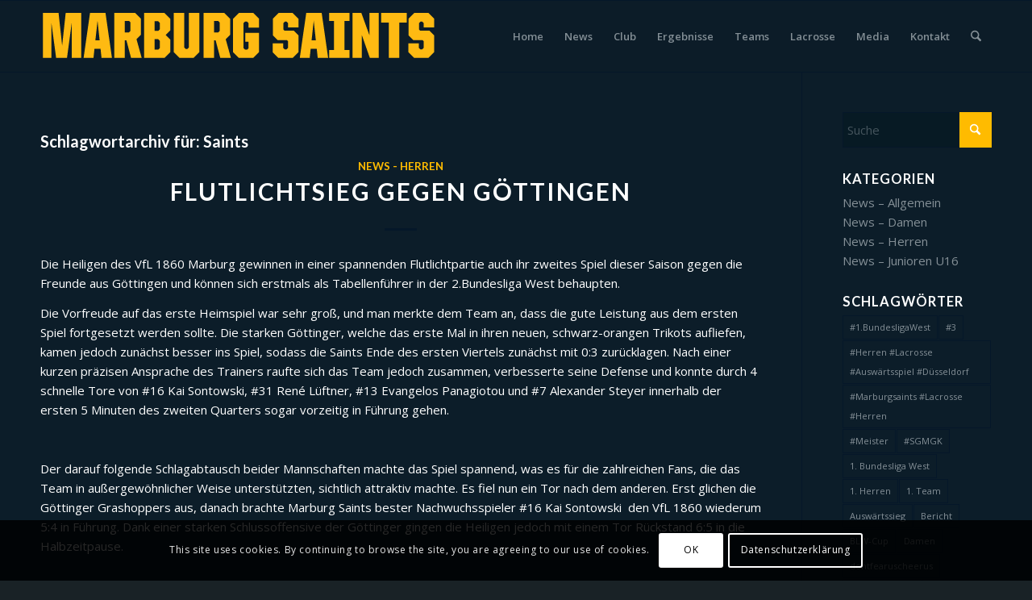

--- FILE ---
content_type: text/html; charset=UTF-8
request_url: https://marburg-saints.com/tag/saints/
body_size: 42535
content:
<!DOCTYPE html>
<html lang="de" class="html_stretched responsive av-preloader-disabled  html_header_top html_logo_left html_main_nav_header html_menu_right html_slim html_header_sticky html_header_shrinking html_mobile_menu_tablet html_header_searchicon html_content_align_center html_header_unstick_top_disabled html_header_stretch_disabled html_elegant-blog html_av-submenu-hidden html_av-submenu-display-click html_av-overlay-side html_av-overlay-side-classic html_av-submenu-noclone html_entry_id_3459 av-cookies-consent-message-bar-only av-no-preview av-default-lightbox html_text_menu_active av-mobile-menu-switch-default">
<head>
<meta charset="UTF-8" />


<!-- mobile setting -->
<meta name="viewport" content="width=device-width, initial-scale=1">

<!-- Scripts/CSS and wp_head hook -->
<meta name='robots' content='index, follow, max-image-preview:large, max-snippet:-1, max-video-preview:-1' />
	<style>img:is([sizes="auto" i], [sizes^="auto," i]) { contain-intrinsic-size: 3000px 1500px }</style>
	
				<script type='text/javascript'>

				function avia_cookie_check_sessionStorage()
				{
					//	FF throws error when all cookies blocked !!
					var sessionBlocked = false;
					try
					{
						var test = sessionStorage.getItem( 'aviaCookieRefused' ) != null;
					}
					catch(e)
					{
						sessionBlocked = true;
					}

					var aviaCookieRefused = ! sessionBlocked ? sessionStorage.getItem( 'aviaCookieRefused' ) : null;

					var html = document.getElementsByTagName('html')[0];

					/**
					 * Set a class to avoid calls to sessionStorage
					 */
					if( sessionBlocked || aviaCookieRefused )
					{
						if( html.className.indexOf('av-cookies-session-refused') < 0 )
						{
							html.className += ' av-cookies-session-refused';
						}
					}

					if( sessionBlocked || aviaCookieRefused || document.cookie.match(/aviaCookieConsent/) )
					{
						if( html.className.indexOf('av-cookies-user-silent-accept') >= 0 )
						{
							 html.className = html.className.replace(/\bav-cookies-user-silent-accept\b/g, '');
						}
					}
				}

				avia_cookie_check_sessionStorage();

			</script>
			
	<!-- This site is optimized with the Yoast SEO plugin v25.0 - https://yoast.com/wordpress/plugins/seo/ -->
	<title>Saints - Archiv - Marburg Saints Lacrosse</title>
	<link rel="canonical" href="https://marburg-saints.com/tag/saints/" />
	<meta property="og:locale" content="de_DE" />
	<meta property="og:type" content="article" />
	<meta property="og:title" content="Saints - Archiv - Marburg Saints Lacrosse" />
	<meta property="og:url" content="https://marburg-saints.com/tag/saints/" />
	<meta property="og:site_name" content="Marburg Saints Lacrosse" />
	<meta property="og:image" content="https://marburg-saints.com/wp-content/uploads/2014/11/Untitled-2.png" />
	<meta property="og:image:width" content="1500" />
	<meta property="og:image:height" content="1500" />
	<meta property="og:image:type" content="image/png" />
	<meta name="twitter:card" content="summary_large_image" />
	<meta name="twitter:site" content="@marburgsaints" />
	<script type="application/ld+json" class="yoast-schema-graph">{"@context":"https://schema.org","@graph":[{"@type":"CollectionPage","@id":"https://marburg-saints.com/tag/saints/","url":"https://marburg-saints.com/tag/saints/","name":"Saints - Archiv - Marburg Saints Lacrosse","isPartOf":{"@id":"https://marburg-saints.com/#website"},"primaryImageOfPage":{"@id":"https://marburg-saints.com/tag/saints/#primaryimage"},"image":{"@id":"https://marburg-saints.com/tag/saints/#primaryimage"},"thumbnailUrl":"https://marburg-saints.com/wp-content/uploads/2017/10/IMG-20171024-WA0011.jpg","breadcrumb":{"@id":"https://marburg-saints.com/tag/saints/#breadcrumb"},"inLanguage":"de"},{"@type":"ImageObject","inLanguage":"de","@id":"https://marburg-saints.com/tag/saints/#primaryimage","url":"https://marburg-saints.com/wp-content/uploads/2017/10/IMG-20171024-WA0011.jpg","contentUrl":"https://marburg-saints.com/wp-content/uploads/2017/10/IMG-20171024-WA0011.jpg","width":768,"height":300},{"@type":"BreadcrumbList","@id":"https://marburg-saints.com/tag/saints/#breadcrumb","itemListElement":[{"@type":"ListItem","position":1,"name":"Home","item":"https://marburg-saints.com/home/"},{"@type":"ListItem","position":2,"name":"Saints"}]},{"@type":"WebSite","@id":"https://marburg-saints.com/#website","url":"https://marburg-saints.com/","name":"Marburg Saints Lacrosse","description":"","publisher":{"@id":"https://marburg-saints.com/#organization"},"potentialAction":[{"@type":"SearchAction","target":{"@type":"EntryPoint","urlTemplate":"https://marburg-saints.com/?s={search_term_string}"},"query-input":{"@type":"PropertyValueSpecification","valueRequired":true,"valueName":"search_term_string"}}],"inLanguage":"de"},{"@type":"Organization","@id":"https://marburg-saints.com/#organization","name":"Marburg Saints Lacrosse","url":"https://marburg-saints.com/","logo":{"@type":"ImageObject","inLanguage":"de","@id":"https://marburg-saints.com/#/schema/logo/image/","url":"https://marburg-saints.com/wp-content/uploads/2014/11/logoS2.png","contentUrl":"https://marburg-saints.com/wp-content/uploads/2014/11/logoS2.png","width":150,"height":150,"caption":"Marburg Saints Lacrosse"},"image":{"@id":"https://marburg-saints.com/#/schema/logo/image/"},"sameAs":["https://www.facebook.com/pages/Marburg-Saints-Lacrosse/184292197525","https://x.com/marburgsaints"]}]}</script>
	<!-- / Yoast SEO plugin. -->


<link rel="alternate" type="application/rss+xml" title="Marburg Saints Lacrosse &raquo; Feed" href="https://marburg-saints.com/feed/" />
<link rel="alternate" type="application/rss+xml" title="Marburg Saints Lacrosse &raquo; Kommentar-Feed" href="https://marburg-saints.com/comments/feed/" />
<link rel="alternate" type="text/calendar" title="Marburg Saints Lacrosse &raquo; iCal Feed" href="https://marburg-saints.com/events/?ical=1" />
<link rel="alternate" type="application/rss+xml" title="Marburg Saints Lacrosse &raquo; Saints Schlagwort-Feed" href="https://marburg-saints.com/tag/saints/feed/" />

<!-- google webfont font replacement -->

			<script type='text/javascript'>

				(function() {

					/*	check if webfonts are disabled by user setting via cookie - or user must opt in.	*/
					var html = document.getElementsByTagName('html')[0];
					var cookie_check = html.className.indexOf('av-cookies-needs-opt-in') >= 0 || html.className.indexOf('av-cookies-can-opt-out') >= 0;
					var allow_continue = true;
					var silent_accept_cookie = html.className.indexOf('av-cookies-user-silent-accept') >= 0;

					if( cookie_check && ! silent_accept_cookie )
					{
						if( ! document.cookie.match(/aviaCookieConsent/) || html.className.indexOf('av-cookies-session-refused') >= 0 )
						{
							allow_continue = false;
						}
						else
						{
							if( ! document.cookie.match(/aviaPrivacyRefuseCookiesHideBar/) )
							{
								allow_continue = false;
							}
							else if( ! document.cookie.match(/aviaPrivacyEssentialCookiesEnabled/) )
							{
								allow_continue = false;
							}
							else if( document.cookie.match(/aviaPrivacyGoogleWebfontsDisabled/) )
							{
								allow_continue = false;
							}
						}
					}

					if( allow_continue )
					{
						var f = document.createElement('link');

						f.type 	= 'text/css';
						f.rel 	= 'stylesheet';
						f.href 	= 'https://fonts.googleapis.com/css?family=Lato:300,400,700%7COpen+Sans:400,600&display=auto';
						f.id 	= 'avia-google-webfont';

						document.getElementsByTagName('head')[0].appendChild(f);
					}
				})();

			</script>
			<script type="text/javascript">
/* <![CDATA[ */
window._wpemojiSettings = {"baseUrl":"https:\/\/s.w.org\/images\/core\/emoji\/16.0.1\/72x72\/","ext":".png","svgUrl":"https:\/\/s.w.org\/images\/core\/emoji\/16.0.1\/svg\/","svgExt":".svg","source":{"concatemoji":"https:\/\/marburg-saints.com\/wp-includes\/js\/wp-emoji-release.min.js?ver=6.8.3"}};
/*! This file is auto-generated */
!function(s,n){var o,i,e;function c(e){try{var t={supportTests:e,timestamp:(new Date).valueOf()};sessionStorage.setItem(o,JSON.stringify(t))}catch(e){}}function p(e,t,n){e.clearRect(0,0,e.canvas.width,e.canvas.height),e.fillText(t,0,0);var t=new Uint32Array(e.getImageData(0,0,e.canvas.width,e.canvas.height).data),a=(e.clearRect(0,0,e.canvas.width,e.canvas.height),e.fillText(n,0,0),new Uint32Array(e.getImageData(0,0,e.canvas.width,e.canvas.height).data));return t.every(function(e,t){return e===a[t]})}function u(e,t){e.clearRect(0,0,e.canvas.width,e.canvas.height),e.fillText(t,0,0);for(var n=e.getImageData(16,16,1,1),a=0;a<n.data.length;a++)if(0!==n.data[a])return!1;return!0}function f(e,t,n,a){switch(t){case"flag":return n(e,"\ud83c\udff3\ufe0f\u200d\u26a7\ufe0f","\ud83c\udff3\ufe0f\u200b\u26a7\ufe0f")?!1:!n(e,"\ud83c\udde8\ud83c\uddf6","\ud83c\udde8\u200b\ud83c\uddf6")&&!n(e,"\ud83c\udff4\udb40\udc67\udb40\udc62\udb40\udc65\udb40\udc6e\udb40\udc67\udb40\udc7f","\ud83c\udff4\u200b\udb40\udc67\u200b\udb40\udc62\u200b\udb40\udc65\u200b\udb40\udc6e\u200b\udb40\udc67\u200b\udb40\udc7f");case"emoji":return!a(e,"\ud83e\udedf")}return!1}function g(e,t,n,a){var r="undefined"!=typeof WorkerGlobalScope&&self instanceof WorkerGlobalScope?new OffscreenCanvas(300,150):s.createElement("canvas"),o=r.getContext("2d",{willReadFrequently:!0}),i=(o.textBaseline="top",o.font="600 32px Arial",{});return e.forEach(function(e){i[e]=t(o,e,n,a)}),i}function t(e){var t=s.createElement("script");t.src=e,t.defer=!0,s.head.appendChild(t)}"undefined"!=typeof Promise&&(o="wpEmojiSettingsSupports",i=["flag","emoji"],n.supports={everything:!0,everythingExceptFlag:!0},e=new Promise(function(e){s.addEventListener("DOMContentLoaded",e,{once:!0})}),new Promise(function(t){var n=function(){try{var e=JSON.parse(sessionStorage.getItem(o));if("object"==typeof e&&"number"==typeof e.timestamp&&(new Date).valueOf()<e.timestamp+604800&&"object"==typeof e.supportTests)return e.supportTests}catch(e){}return null}();if(!n){if("undefined"!=typeof Worker&&"undefined"!=typeof OffscreenCanvas&&"undefined"!=typeof URL&&URL.createObjectURL&&"undefined"!=typeof Blob)try{var e="postMessage("+g.toString()+"("+[JSON.stringify(i),f.toString(),p.toString(),u.toString()].join(",")+"));",a=new Blob([e],{type:"text/javascript"}),r=new Worker(URL.createObjectURL(a),{name:"wpTestEmojiSupports"});return void(r.onmessage=function(e){c(n=e.data),r.terminate(),t(n)})}catch(e){}c(n=g(i,f,p,u))}t(n)}).then(function(e){for(var t in e)n.supports[t]=e[t],n.supports.everything=n.supports.everything&&n.supports[t],"flag"!==t&&(n.supports.everythingExceptFlag=n.supports.everythingExceptFlag&&n.supports[t]);n.supports.everythingExceptFlag=n.supports.everythingExceptFlag&&!n.supports.flag,n.DOMReady=!1,n.readyCallback=function(){n.DOMReady=!0}}).then(function(){return e}).then(function(){var e;n.supports.everything||(n.readyCallback(),(e=n.source||{}).concatemoji?t(e.concatemoji):e.wpemoji&&e.twemoji&&(t(e.twemoji),t(e.wpemoji)))}))}((window,document),window._wpemojiSettings);
/* ]]> */
</script>
<link rel='stylesheet' id='avia-grid-css' href='https://marburg-saints.com/wp-content/themes/enfold/css/grid.css?ver=7.1' type='text/css' media='all' />
<link rel='stylesheet' id='avia-base-css' href='https://marburg-saints.com/wp-content/themes/enfold/css/base.css?ver=7.1' type='text/css' media='all' />
<link rel='stylesheet' id='avia-layout-css' href='https://marburg-saints.com/wp-content/themes/enfold/css/layout.css?ver=7.1' type='text/css' media='all' />
<link rel='stylesheet' id='avia-module-audioplayer-css' href='https://marburg-saints.com/wp-content/themes/enfold/config-templatebuilder/avia-shortcodes/audio-player/audio-player.css?ver=7.1' type='text/css' media='all' />
<link rel='stylesheet' id='avia-module-blog-css' href='https://marburg-saints.com/wp-content/themes/enfold/config-templatebuilder/avia-shortcodes/blog/blog.css?ver=7.1' type='text/css' media='all' />
<link rel='stylesheet' id='avia-module-postslider-css' href='https://marburg-saints.com/wp-content/themes/enfold/config-templatebuilder/avia-shortcodes/postslider/postslider.css?ver=7.1' type='text/css' media='all' />
<link rel='stylesheet' id='avia-module-button-css' href='https://marburg-saints.com/wp-content/themes/enfold/config-templatebuilder/avia-shortcodes/buttons/buttons.css?ver=7.1' type='text/css' media='all' />
<link rel='stylesheet' id='avia-module-buttonrow-css' href='https://marburg-saints.com/wp-content/themes/enfold/config-templatebuilder/avia-shortcodes/buttonrow/buttonrow.css?ver=7.1' type='text/css' media='all' />
<link rel='stylesheet' id='avia-module-button-fullwidth-css' href='https://marburg-saints.com/wp-content/themes/enfold/config-templatebuilder/avia-shortcodes/buttons_fullwidth/buttons_fullwidth.css?ver=7.1' type='text/css' media='all' />
<link rel='stylesheet' id='avia-module-catalogue-css' href='https://marburg-saints.com/wp-content/themes/enfold/config-templatebuilder/avia-shortcodes/catalogue/catalogue.css?ver=7.1' type='text/css' media='all' />
<link rel='stylesheet' id='avia-module-comments-css' href='https://marburg-saints.com/wp-content/themes/enfold/config-templatebuilder/avia-shortcodes/comments/comments.css?ver=7.1' type='text/css' media='all' />
<link rel='stylesheet' id='avia-module-contact-css' href='https://marburg-saints.com/wp-content/themes/enfold/config-templatebuilder/avia-shortcodes/contact/contact.css?ver=7.1' type='text/css' media='all' />
<link rel='stylesheet' id='avia-module-slideshow-css' href='https://marburg-saints.com/wp-content/themes/enfold/config-templatebuilder/avia-shortcodes/slideshow/slideshow.css?ver=7.1' type='text/css' media='all' />
<link rel='stylesheet' id='avia-module-slideshow-contentpartner-css' href='https://marburg-saints.com/wp-content/themes/enfold/config-templatebuilder/avia-shortcodes/contentslider/contentslider.css?ver=7.1' type='text/css' media='all' />
<link rel='stylesheet' id='avia-module-countdown-css' href='https://marburg-saints.com/wp-content/themes/enfold/config-templatebuilder/avia-shortcodes/countdown/countdown.css?ver=7.1' type='text/css' media='all' />
<link rel='stylesheet' id='avia-module-dynamic-field-css' href='https://marburg-saints.com/wp-content/themes/enfold/config-templatebuilder/avia-shortcodes/dynamic_field/dynamic_field.css?ver=7.1' type='text/css' media='all' />
<link rel='stylesheet' id='avia-module-events-upcoming-css' href='https://marburg-saints.com/wp-content/themes/enfold/config-templatebuilder/avia-shortcodes/events_upcoming/events_upcoming.css?ver=7.1' type='text/css' media='all' />
<link rel='stylesheet' id='avia-module-gallery-css' href='https://marburg-saints.com/wp-content/themes/enfold/config-templatebuilder/avia-shortcodes/gallery/gallery.css?ver=7.1' type='text/css' media='all' />
<link rel='stylesheet' id='avia-module-gallery-hor-css' href='https://marburg-saints.com/wp-content/themes/enfold/config-templatebuilder/avia-shortcodes/gallery_horizontal/gallery_horizontal.css?ver=7.1' type='text/css' media='all' />
<link rel='stylesheet' id='avia-module-maps-css' href='https://marburg-saints.com/wp-content/themes/enfold/config-templatebuilder/avia-shortcodes/google_maps/google_maps.css?ver=7.1' type='text/css' media='all' />
<link rel='stylesheet' id='avia-module-gridrow-css' href='https://marburg-saints.com/wp-content/themes/enfold/config-templatebuilder/avia-shortcodes/grid_row/grid_row.css?ver=7.1' type='text/css' media='all' />
<link rel='stylesheet' id='avia-module-heading-css' href='https://marburg-saints.com/wp-content/themes/enfold/config-templatebuilder/avia-shortcodes/heading/heading.css?ver=7.1' type='text/css' media='all' />
<link rel='stylesheet' id='avia-module-rotator-css' href='https://marburg-saints.com/wp-content/themes/enfold/config-templatebuilder/avia-shortcodes/headline_rotator/headline_rotator.css?ver=7.1' type='text/css' media='all' />
<link rel='stylesheet' id='avia-module-hr-css' href='https://marburg-saints.com/wp-content/themes/enfold/config-templatebuilder/avia-shortcodes/hr/hr.css?ver=7.1' type='text/css' media='all' />
<link rel='stylesheet' id='avia-module-icon-css' href='https://marburg-saints.com/wp-content/themes/enfold/config-templatebuilder/avia-shortcodes/icon/icon.css?ver=7.1' type='text/css' media='all' />
<link rel='stylesheet' id='avia-module-icon-circles-css' href='https://marburg-saints.com/wp-content/themes/enfold/config-templatebuilder/avia-shortcodes/icon_circles/icon_circles.css?ver=7.1' type='text/css' media='all' />
<link rel='stylesheet' id='avia-module-iconbox-css' href='https://marburg-saints.com/wp-content/themes/enfold/config-templatebuilder/avia-shortcodes/iconbox/iconbox.css?ver=7.1' type='text/css' media='all' />
<link rel='stylesheet' id='avia-module-icongrid-css' href='https://marburg-saints.com/wp-content/themes/enfold/config-templatebuilder/avia-shortcodes/icongrid/icongrid.css?ver=7.1' type='text/css' media='all' />
<link rel='stylesheet' id='avia-module-iconlist-css' href='https://marburg-saints.com/wp-content/themes/enfold/config-templatebuilder/avia-shortcodes/iconlist/iconlist.css?ver=7.1' type='text/css' media='all' />
<link rel='stylesheet' id='avia-module-image-css' href='https://marburg-saints.com/wp-content/themes/enfold/config-templatebuilder/avia-shortcodes/image/image.css?ver=7.1' type='text/css' media='all' />
<link rel='stylesheet' id='avia-module-image-diff-css' href='https://marburg-saints.com/wp-content/themes/enfold/config-templatebuilder/avia-shortcodes/image_diff/image_diff.css?ver=7.1' type='text/css' media='all' />
<link rel='stylesheet' id='avia-module-hotspot-css' href='https://marburg-saints.com/wp-content/themes/enfold/config-templatebuilder/avia-shortcodes/image_hotspots/image_hotspots.css?ver=7.1' type='text/css' media='all' />
<link rel='stylesheet' id='avia-module-sc-lottie-animation-css' href='https://marburg-saints.com/wp-content/themes/enfold/config-templatebuilder/avia-shortcodes/lottie_animation/lottie_animation.css?ver=7.1' type='text/css' media='all' />
<link rel='stylesheet' id='avia-module-magazine-css' href='https://marburg-saints.com/wp-content/themes/enfold/config-templatebuilder/avia-shortcodes/magazine/magazine.css?ver=7.1' type='text/css' media='all' />
<link rel='stylesheet' id='avia-module-masonry-css' href='https://marburg-saints.com/wp-content/themes/enfold/config-templatebuilder/avia-shortcodes/masonry_entries/masonry_entries.css?ver=7.1' type='text/css' media='all' />
<link rel='stylesheet' id='avia-siteloader-css' href='https://marburg-saints.com/wp-content/themes/enfold/css/avia-snippet-site-preloader.css?ver=7.1' type='text/css' media='all' />
<link rel='stylesheet' id='avia-module-menu-css' href='https://marburg-saints.com/wp-content/themes/enfold/config-templatebuilder/avia-shortcodes/menu/menu.css?ver=7.1' type='text/css' media='all' />
<link rel='stylesheet' id='avia-module-notification-css' href='https://marburg-saints.com/wp-content/themes/enfold/config-templatebuilder/avia-shortcodes/notification/notification.css?ver=7.1' type='text/css' media='all' />
<link rel='stylesheet' id='avia-module-numbers-css' href='https://marburg-saints.com/wp-content/themes/enfold/config-templatebuilder/avia-shortcodes/numbers/numbers.css?ver=7.1' type='text/css' media='all' />
<link rel='stylesheet' id='avia-module-portfolio-css' href='https://marburg-saints.com/wp-content/themes/enfold/config-templatebuilder/avia-shortcodes/portfolio/portfolio.css?ver=7.1' type='text/css' media='all' />
<link rel='stylesheet' id='avia-module-post-metadata-css' href='https://marburg-saints.com/wp-content/themes/enfold/config-templatebuilder/avia-shortcodes/post_metadata/post_metadata.css?ver=7.1' type='text/css' media='all' />
<link rel='stylesheet' id='avia-module-progress-bar-css' href='https://marburg-saints.com/wp-content/themes/enfold/config-templatebuilder/avia-shortcodes/progressbar/progressbar.css?ver=7.1' type='text/css' media='all' />
<link rel='stylesheet' id='avia-module-promobox-css' href='https://marburg-saints.com/wp-content/themes/enfold/config-templatebuilder/avia-shortcodes/promobox/promobox.css?ver=7.1' type='text/css' media='all' />
<link rel='stylesheet' id='avia-sc-search-css' href='https://marburg-saints.com/wp-content/themes/enfold/config-templatebuilder/avia-shortcodes/search/search.css?ver=7.1' type='text/css' media='all' />
<link rel='stylesheet' id='avia-module-slideshow-accordion-css' href='https://marburg-saints.com/wp-content/themes/enfold/config-templatebuilder/avia-shortcodes/slideshow_accordion/slideshow_accordion.css?ver=7.1' type='text/css' media='all' />
<link rel='stylesheet' id='avia-module-slideshow-feature-image-css' href='https://marburg-saints.com/wp-content/themes/enfold/config-templatebuilder/avia-shortcodes/slideshow_feature_image/slideshow_feature_image.css?ver=7.1' type='text/css' media='all' />
<link rel='stylesheet' id='avia-module-slideshow-fullsize-css' href='https://marburg-saints.com/wp-content/themes/enfold/config-templatebuilder/avia-shortcodes/slideshow_fullsize/slideshow_fullsize.css?ver=7.1' type='text/css' media='all' />
<link rel='stylesheet' id='avia-module-slideshow-fullscreen-css' href='https://marburg-saints.com/wp-content/themes/enfold/config-templatebuilder/avia-shortcodes/slideshow_fullscreen/slideshow_fullscreen.css?ver=7.1' type='text/css' media='all' />
<link rel='stylesheet' id='avia-module-slideshow-ls-css' href='https://marburg-saints.com/wp-content/themes/enfold/config-templatebuilder/avia-shortcodes/slideshow_layerslider/slideshow_layerslider.css?ver=7.1' type='text/css' media='all' />
<link rel='stylesheet' id='avia-module-social-css' href='https://marburg-saints.com/wp-content/themes/enfold/config-templatebuilder/avia-shortcodes/social_share/social_share.css?ver=7.1' type='text/css' media='all' />
<link rel='stylesheet' id='avia-module-tabsection-css' href='https://marburg-saints.com/wp-content/themes/enfold/config-templatebuilder/avia-shortcodes/tab_section/tab_section.css?ver=7.1' type='text/css' media='all' />
<link rel='stylesheet' id='avia-module-table-css' href='https://marburg-saints.com/wp-content/themes/enfold/config-templatebuilder/avia-shortcodes/table/table.css?ver=7.1' type='text/css' media='all' />
<link rel='stylesheet' id='avia-module-tabs-css' href='https://marburg-saints.com/wp-content/themes/enfold/config-templatebuilder/avia-shortcodes/tabs/tabs.css?ver=7.1' type='text/css' media='all' />
<link rel='stylesheet' id='avia-module-team-css' href='https://marburg-saints.com/wp-content/themes/enfold/config-templatebuilder/avia-shortcodes/team/team.css?ver=7.1' type='text/css' media='all' />
<link rel='stylesheet' id='avia-module-testimonials-css' href='https://marburg-saints.com/wp-content/themes/enfold/config-templatebuilder/avia-shortcodes/testimonials/testimonials.css?ver=7.1' type='text/css' media='all' />
<link rel='stylesheet' id='avia-module-timeline-css' href='https://marburg-saints.com/wp-content/themes/enfold/config-templatebuilder/avia-shortcodes/timeline/timeline.css?ver=7.1' type='text/css' media='all' />
<link rel='stylesheet' id='avia-module-toggles-css' href='https://marburg-saints.com/wp-content/themes/enfold/config-templatebuilder/avia-shortcodes/toggles/toggles.css?ver=7.1' type='text/css' media='all' />
<link rel='stylesheet' id='avia-module-video-css' href='https://marburg-saints.com/wp-content/themes/enfold/config-templatebuilder/avia-shortcodes/video/video.css?ver=7.1' type='text/css' media='all' />
<style id='wp-emoji-styles-inline-css' type='text/css'>

	img.wp-smiley, img.emoji {
		display: inline !important;
		border: none !important;
		box-shadow: none !important;
		height: 1em !important;
		width: 1em !important;
		margin: 0 0.07em !important;
		vertical-align: -0.1em !important;
		background: none !important;
		padding: 0 !important;
	}
</style>
<link rel='stylesheet' id='wp-block-library-css' href='https://marburg-saints.com/wp-includes/css/dist/block-library/style.min.css?ver=6.8.3' type='text/css' media='all' />
<style id='global-styles-inline-css' type='text/css'>
:root{--wp--preset--aspect-ratio--square: 1;--wp--preset--aspect-ratio--4-3: 4/3;--wp--preset--aspect-ratio--3-4: 3/4;--wp--preset--aspect-ratio--3-2: 3/2;--wp--preset--aspect-ratio--2-3: 2/3;--wp--preset--aspect-ratio--16-9: 16/9;--wp--preset--aspect-ratio--9-16: 9/16;--wp--preset--color--black: #000000;--wp--preset--color--cyan-bluish-gray: #abb8c3;--wp--preset--color--white: #ffffff;--wp--preset--color--pale-pink: #f78da7;--wp--preset--color--vivid-red: #cf2e2e;--wp--preset--color--luminous-vivid-orange: #ff6900;--wp--preset--color--luminous-vivid-amber: #fcb900;--wp--preset--color--light-green-cyan: #7bdcb5;--wp--preset--color--vivid-green-cyan: #00d084;--wp--preset--color--pale-cyan-blue: #8ed1fc;--wp--preset--color--vivid-cyan-blue: #0693e3;--wp--preset--color--vivid-purple: #9b51e0;--wp--preset--color--metallic-red: #b02b2c;--wp--preset--color--maximum-yellow-red: #edae44;--wp--preset--color--yellow-sun: #eeee22;--wp--preset--color--palm-leaf: #83a846;--wp--preset--color--aero: #7bb0e7;--wp--preset--color--old-lavender: #745f7e;--wp--preset--color--steel-teal: #5f8789;--wp--preset--color--raspberry-pink: #d65799;--wp--preset--color--medium-turquoise: #4ecac2;--wp--preset--gradient--vivid-cyan-blue-to-vivid-purple: linear-gradient(135deg,rgba(6,147,227,1) 0%,rgb(155,81,224) 100%);--wp--preset--gradient--light-green-cyan-to-vivid-green-cyan: linear-gradient(135deg,rgb(122,220,180) 0%,rgb(0,208,130) 100%);--wp--preset--gradient--luminous-vivid-amber-to-luminous-vivid-orange: linear-gradient(135deg,rgba(252,185,0,1) 0%,rgba(255,105,0,1) 100%);--wp--preset--gradient--luminous-vivid-orange-to-vivid-red: linear-gradient(135deg,rgba(255,105,0,1) 0%,rgb(207,46,46) 100%);--wp--preset--gradient--very-light-gray-to-cyan-bluish-gray: linear-gradient(135deg,rgb(238,238,238) 0%,rgb(169,184,195) 100%);--wp--preset--gradient--cool-to-warm-spectrum: linear-gradient(135deg,rgb(74,234,220) 0%,rgb(151,120,209) 20%,rgb(207,42,186) 40%,rgb(238,44,130) 60%,rgb(251,105,98) 80%,rgb(254,248,76) 100%);--wp--preset--gradient--blush-light-purple: linear-gradient(135deg,rgb(255,206,236) 0%,rgb(152,150,240) 100%);--wp--preset--gradient--blush-bordeaux: linear-gradient(135deg,rgb(254,205,165) 0%,rgb(254,45,45) 50%,rgb(107,0,62) 100%);--wp--preset--gradient--luminous-dusk: linear-gradient(135deg,rgb(255,203,112) 0%,rgb(199,81,192) 50%,rgb(65,88,208) 100%);--wp--preset--gradient--pale-ocean: linear-gradient(135deg,rgb(255,245,203) 0%,rgb(182,227,212) 50%,rgb(51,167,181) 100%);--wp--preset--gradient--electric-grass: linear-gradient(135deg,rgb(202,248,128) 0%,rgb(113,206,126) 100%);--wp--preset--gradient--midnight: linear-gradient(135deg,rgb(2,3,129) 0%,rgb(40,116,252) 100%);--wp--preset--font-size--small: 1rem;--wp--preset--font-size--medium: 1.125rem;--wp--preset--font-size--large: 1.75rem;--wp--preset--font-size--x-large: clamp(1.75rem, 3vw, 2.25rem);--wp--preset--spacing--20: 0.44rem;--wp--preset--spacing--30: 0.67rem;--wp--preset--spacing--40: 1rem;--wp--preset--spacing--50: 1.5rem;--wp--preset--spacing--60: 2.25rem;--wp--preset--spacing--70: 3.38rem;--wp--preset--spacing--80: 5.06rem;--wp--preset--shadow--natural: 6px 6px 9px rgba(0, 0, 0, 0.2);--wp--preset--shadow--deep: 12px 12px 50px rgba(0, 0, 0, 0.4);--wp--preset--shadow--sharp: 6px 6px 0px rgba(0, 0, 0, 0.2);--wp--preset--shadow--outlined: 6px 6px 0px -3px rgba(255, 255, 255, 1), 6px 6px rgba(0, 0, 0, 1);--wp--preset--shadow--crisp: 6px 6px 0px rgba(0, 0, 0, 1);}:root { --wp--style--global--content-size: 800px;--wp--style--global--wide-size: 1130px; }:where(body) { margin: 0; }.wp-site-blocks > .alignleft { float: left; margin-right: 2em; }.wp-site-blocks > .alignright { float: right; margin-left: 2em; }.wp-site-blocks > .aligncenter { justify-content: center; margin-left: auto; margin-right: auto; }:where(.is-layout-flex){gap: 0.5em;}:where(.is-layout-grid){gap: 0.5em;}.is-layout-flow > .alignleft{float: left;margin-inline-start: 0;margin-inline-end: 2em;}.is-layout-flow > .alignright{float: right;margin-inline-start: 2em;margin-inline-end: 0;}.is-layout-flow > .aligncenter{margin-left: auto !important;margin-right: auto !important;}.is-layout-constrained > .alignleft{float: left;margin-inline-start: 0;margin-inline-end: 2em;}.is-layout-constrained > .alignright{float: right;margin-inline-start: 2em;margin-inline-end: 0;}.is-layout-constrained > .aligncenter{margin-left: auto !important;margin-right: auto !important;}.is-layout-constrained > :where(:not(.alignleft):not(.alignright):not(.alignfull)){max-width: var(--wp--style--global--content-size);margin-left: auto !important;margin-right: auto !important;}.is-layout-constrained > .alignwide{max-width: var(--wp--style--global--wide-size);}body .is-layout-flex{display: flex;}.is-layout-flex{flex-wrap: wrap;align-items: center;}.is-layout-flex > :is(*, div){margin: 0;}body .is-layout-grid{display: grid;}.is-layout-grid > :is(*, div){margin: 0;}body{padding-top: 0px;padding-right: 0px;padding-bottom: 0px;padding-left: 0px;}a:where(:not(.wp-element-button)){text-decoration: underline;}:root :where(.wp-element-button, .wp-block-button__link){background-color: #32373c;border-width: 0;color: #fff;font-family: inherit;font-size: inherit;line-height: inherit;padding: calc(0.667em + 2px) calc(1.333em + 2px);text-decoration: none;}.has-black-color{color: var(--wp--preset--color--black) !important;}.has-cyan-bluish-gray-color{color: var(--wp--preset--color--cyan-bluish-gray) !important;}.has-white-color{color: var(--wp--preset--color--white) !important;}.has-pale-pink-color{color: var(--wp--preset--color--pale-pink) !important;}.has-vivid-red-color{color: var(--wp--preset--color--vivid-red) !important;}.has-luminous-vivid-orange-color{color: var(--wp--preset--color--luminous-vivid-orange) !important;}.has-luminous-vivid-amber-color{color: var(--wp--preset--color--luminous-vivid-amber) !important;}.has-light-green-cyan-color{color: var(--wp--preset--color--light-green-cyan) !important;}.has-vivid-green-cyan-color{color: var(--wp--preset--color--vivid-green-cyan) !important;}.has-pale-cyan-blue-color{color: var(--wp--preset--color--pale-cyan-blue) !important;}.has-vivid-cyan-blue-color{color: var(--wp--preset--color--vivid-cyan-blue) !important;}.has-vivid-purple-color{color: var(--wp--preset--color--vivid-purple) !important;}.has-metallic-red-color{color: var(--wp--preset--color--metallic-red) !important;}.has-maximum-yellow-red-color{color: var(--wp--preset--color--maximum-yellow-red) !important;}.has-yellow-sun-color{color: var(--wp--preset--color--yellow-sun) !important;}.has-palm-leaf-color{color: var(--wp--preset--color--palm-leaf) !important;}.has-aero-color{color: var(--wp--preset--color--aero) !important;}.has-old-lavender-color{color: var(--wp--preset--color--old-lavender) !important;}.has-steel-teal-color{color: var(--wp--preset--color--steel-teal) !important;}.has-raspberry-pink-color{color: var(--wp--preset--color--raspberry-pink) !important;}.has-medium-turquoise-color{color: var(--wp--preset--color--medium-turquoise) !important;}.has-black-background-color{background-color: var(--wp--preset--color--black) !important;}.has-cyan-bluish-gray-background-color{background-color: var(--wp--preset--color--cyan-bluish-gray) !important;}.has-white-background-color{background-color: var(--wp--preset--color--white) !important;}.has-pale-pink-background-color{background-color: var(--wp--preset--color--pale-pink) !important;}.has-vivid-red-background-color{background-color: var(--wp--preset--color--vivid-red) !important;}.has-luminous-vivid-orange-background-color{background-color: var(--wp--preset--color--luminous-vivid-orange) !important;}.has-luminous-vivid-amber-background-color{background-color: var(--wp--preset--color--luminous-vivid-amber) !important;}.has-light-green-cyan-background-color{background-color: var(--wp--preset--color--light-green-cyan) !important;}.has-vivid-green-cyan-background-color{background-color: var(--wp--preset--color--vivid-green-cyan) !important;}.has-pale-cyan-blue-background-color{background-color: var(--wp--preset--color--pale-cyan-blue) !important;}.has-vivid-cyan-blue-background-color{background-color: var(--wp--preset--color--vivid-cyan-blue) !important;}.has-vivid-purple-background-color{background-color: var(--wp--preset--color--vivid-purple) !important;}.has-metallic-red-background-color{background-color: var(--wp--preset--color--metallic-red) !important;}.has-maximum-yellow-red-background-color{background-color: var(--wp--preset--color--maximum-yellow-red) !important;}.has-yellow-sun-background-color{background-color: var(--wp--preset--color--yellow-sun) !important;}.has-palm-leaf-background-color{background-color: var(--wp--preset--color--palm-leaf) !important;}.has-aero-background-color{background-color: var(--wp--preset--color--aero) !important;}.has-old-lavender-background-color{background-color: var(--wp--preset--color--old-lavender) !important;}.has-steel-teal-background-color{background-color: var(--wp--preset--color--steel-teal) !important;}.has-raspberry-pink-background-color{background-color: var(--wp--preset--color--raspberry-pink) !important;}.has-medium-turquoise-background-color{background-color: var(--wp--preset--color--medium-turquoise) !important;}.has-black-border-color{border-color: var(--wp--preset--color--black) !important;}.has-cyan-bluish-gray-border-color{border-color: var(--wp--preset--color--cyan-bluish-gray) !important;}.has-white-border-color{border-color: var(--wp--preset--color--white) !important;}.has-pale-pink-border-color{border-color: var(--wp--preset--color--pale-pink) !important;}.has-vivid-red-border-color{border-color: var(--wp--preset--color--vivid-red) !important;}.has-luminous-vivid-orange-border-color{border-color: var(--wp--preset--color--luminous-vivid-orange) !important;}.has-luminous-vivid-amber-border-color{border-color: var(--wp--preset--color--luminous-vivid-amber) !important;}.has-light-green-cyan-border-color{border-color: var(--wp--preset--color--light-green-cyan) !important;}.has-vivid-green-cyan-border-color{border-color: var(--wp--preset--color--vivid-green-cyan) !important;}.has-pale-cyan-blue-border-color{border-color: var(--wp--preset--color--pale-cyan-blue) !important;}.has-vivid-cyan-blue-border-color{border-color: var(--wp--preset--color--vivid-cyan-blue) !important;}.has-vivid-purple-border-color{border-color: var(--wp--preset--color--vivid-purple) !important;}.has-metallic-red-border-color{border-color: var(--wp--preset--color--metallic-red) !important;}.has-maximum-yellow-red-border-color{border-color: var(--wp--preset--color--maximum-yellow-red) !important;}.has-yellow-sun-border-color{border-color: var(--wp--preset--color--yellow-sun) !important;}.has-palm-leaf-border-color{border-color: var(--wp--preset--color--palm-leaf) !important;}.has-aero-border-color{border-color: var(--wp--preset--color--aero) !important;}.has-old-lavender-border-color{border-color: var(--wp--preset--color--old-lavender) !important;}.has-steel-teal-border-color{border-color: var(--wp--preset--color--steel-teal) !important;}.has-raspberry-pink-border-color{border-color: var(--wp--preset--color--raspberry-pink) !important;}.has-medium-turquoise-border-color{border-color: var(--wp--preset--color--medium-turquoise) !important;}.has-vivid-cyan-blue-to-vivid-purple-gradient-background{background: var(--wp--preset--gradient--vivid-cyan-blue-to-vivid-purple) !important;}.has-light-green-cyan-to-vivid-green-cyan-gradient-background{background: var(--wp--preset--gradient--light-green-cyan-to-vivid-green-cyan) !important;}.has-luminous-vivid-amber-to-luminous-vivid-orange-gradient-background{background: var(--wp--preset--gradient--luminous-vivid-amber-to-luminous-vivid-orange) !important;}.has-luminous-vivid-orange-to-vivid-red-gradient-background{background: var(--wp--preset--gradient--luminous-vivid-orange-to-vivid-red) !important;}.has-very-light-gray-to-cyan-bluish-gray-gradient-background{background: var(--wp--preset--gradient--very-light-gray-to-cyan-bluish-gray) !important;}.has-cool-to-warm-spectrum-gradient-background{background: var(--wp--preset--gradient--cool-to-warm-spectrum) !important;}.has-blush-light-purple-gradient-background{background: var(--wp--preset--gradient--blush-light-purple) !important;}.has-blush-bordeaux-gradient-background{background: var(--wp--preset--gradient--blush-bordeaux) !important;}.has-luminous-dusk-gradient-background{background: var(--wp--preset--gradient--luminous-dusk) !important;}.has-pale-ocean-gradient-background{background: var(--wp--preset--gradient--pale-ocean) !important;}.has-electric-grass-gradient-background{background: var(--wp--preset--gradient--electric-grass) !important;}.has-midnight-gradient-background{background: var(--wp--preset--gradient--midnight) !important;}.has-small-font-size{font-size: var(--wp--preset--font-size--small) !important;}.has-medium-font-size{font-size: var(--wp--preset--font-size--medium) !important;}.has-large-font-size{font-size: var(--wp--preset--font-size--large) !important;}.has-x-large-font-size{font-size: var(--wp--preset--font-size--x-large) !important;}
:where(.wp-block-post-template.is-layout-flex){gap: 1.25em;}:where(.wp-block-post-template.is-layout-grid){gap: 1.25em;}
:where(.wp-block-columns.is-layout-flex){gap: 2em;}:where(.wp-block-columns.is-layout-grid){gap: 2em;}
:root :where(.wp-block-pullquote){font-size: 1.5em;line-height: 1.6;}
</style>
<link rel='stylesheet' id='contact-form-7-css' href='https://marburg-saints.com/wp-content/plugins/contact-form-7/includes/css/styles.css?ver=4.0.2' type='text/css' media='all' />
<link rel='stylesheet' id='wpclubmanager-general-css' href='//marburg-saints.com/wp-content/plugins/wp-club-manager/assets/css/wpclubmanager.css?ver=2.2.17' type='text/css' media='all' />
<link rel='stylesheet' id='leaflet-styles-css' href='//marburg-saints.com/wp-content/plugins/wp-club-manager/assets/js/vendor/leaflet/leaflet.css?ver=1.6.0' type='text/css' media='all' />
<link rel='stylesheet' id='wp-mcm-styles-css' href='https://marburg-saints.com/wp-content/plugins/wp-media-category-management/css/wp-mcm-styles.css?ver=2.1.3.1' type='text/css' media='all' />
<link rel='stylesheet' id='avia-scs-css' href='https://marburg-saints.com/wp-content/themes/enfold/css/shortcodes.css?ver=7.1' type='text/css' media='all' />
<link rel='stylesheet' id='avia-fold-unfold-css' href='https://marburg-saints.com/wp-content/themes/enfold/css/avia-snippet-fold-unfold.css?ver=7.1' type='text/css' media='all' />
<link rel='stylesheet' id='avia-popup-css-css' href='https://marburg-saints.com/wp-content/themes/enfold/js/aviapopup/magnific-popup.min.css?ver=7.1' type='text/css' media='screen' />
<link rel='stylesheet' id='avia-lightbox-css' href='https://marburg-saints.com/wp-content/themes/enfold/css/avia-snippet-lightbox.css?ver=7.1' type='text/css' media='screen' />
<link rel='stylesheet' id='avia-widget-css-css' href='https://marburg-saints.com/wp-content/themes/enfold/css/avia-snippet-widget.css?ver=7.1' type='text/css' media='screen' />
<link rel='stylesheet' id='avia-dynamic-css' href='https://marburg-saints.com/wp-content/uploads/dynamic_avia/enfold_child.css?ver=68dc666bc73d9' type='text/css' media='all' />
<link rel='stylesheet' id='avia-custom-css' href='https://marburg-saints.com/wp-content/themes/enfold/css/custom.css?ver=7.1' type='text/css' media='all' />
<link rel='stylesheet' id='avia-style-css' href='https://marburg-saints.com/wp-content/themes/enfold-child/style.css?ver=7.1' type='text/css' media='all' />
<link rel='stylesheet' id='avia-events-cal-css' href='https://marburg-saints.com/wp-content/themes/enfold/config-events-calendar/event-mod.css?ver=7.1' type='text/css' media='all' />
<link rel='stylesheet' id='avia-cookie-css-css' href='https://marburg-saints.com/wp-content/themes/enfold/css/avia-snippet-cookieconsent.css?ver=7.1' type='text/css' media='screen' />
<script type="text/javascript" src="https://marburg-saints.com/wp-includes/js/jquery/jquery.min.js?ver=3.7.1" id="jquery-core-js"></script>
<script type="text/javascript" src="https://marburg-saints.com/wp-includes/js/jquery/jquery-migrate.min.js?ver=3.4.1" id="jquery-migrate-js"></script>
<script type="text/javascript" src="https://marburg-saints.com/wp-content/themes/enfold/js/avia-js.js?ver=7.1" id="avia-js-js"></script>
<script type="text/javascript" src="https://marburg-saints.com/wp-content/themes/enfold/js/avia-compat.js?ver=7.1" id="avia-compat-js"></script>
<link rel="https://api.w.org/" href="https://marburg-saints.com/wp-json/" /><link rel="alternate" title="JSON" type="application/json" href="https://marburg-saints.com/wp-json/wp/v2/tags/170" /><link rel="EditURI" type="application/rsd+xml" title="RSD" href="https://marburg-saints.com/xmlrpc.php?rsd" />
<meta name="generator" content="WordPress 6.8.3" />
    <script type="text/javascript">
        function nxsPostToFav(obj){ obj.preventDefault;
            var k = obj.target.split("-"); var nt = k[0]; var ii = k[1];  var pid = k[2];
            var data = {  action:'nxs_snap_aj', nxsact: 'manPost', nt:nt, id: pid, nid: ii, et_load_builder_modules:1, _wpnonce: 'cc86ebecaa'};
            jQuery('#nxsFavNoticeCnt').html('<p> Posting... </p>'); jQuery('#nxsFavNotice').modal({ fadeDuration: 50 });
            jQuery.post('https://marburg-saints.com/wp-admin/admin-ajax.php', data, function(response) { if (response=='') response = 'Message Posted';
                jQuery('#nxsFavNoticeCnt').html('<p> ' + response + '</p>' +'<input type="button"  onclick="jQuery.modal.close();" class="bClose" value="Close" />');
            });
        }
    </script>

<!-- WP Club Manager Version -->
<meta name="generator" content="WP Club Manager 2.2.17" />

<meta name="tec-api-version" content="v1"><meta name="tec-api-origin" content="https://marburg-saints.com"><link rel="alternate" href="https://marburg-saints.com/wp-json/tribe/events/v1/events/?tags=saints" /><!-- Analytics by WP Statistics - https://wp-statistics.com -->

<link rel="icon" href="https://marburg-saints.com/wp-content/uploads/2014/11/logoS2.png" type="image/png">
<!--[if lt IE 9]><script src="https://marburg-saints.com/wp-content/themes/enfold/js/html5shiv.js"></script><![endif]--><link rel="profile" href="https://gmpg.org/xfn/11" />
<link rel="alternate" type="application/rss+xml" title="Marburg Saints Lacrosse RSS2 Feed" href="https://marburg-saints.com/feed/" />
<link rel="pingback" href="https://marburg-saints.com/xmlrpc.php" />
<style type="text/css">.broken_link, a.broken_link {
	text-decoration: line-through;
}</style><style type="text/css">
		@font-face {font-family: 'entypo-fontello-enfold'; font-weight: normal; font-style: normal; font-display: auto;
		src: url('https://marburg-saints.com/wp-content/themes/enfold/config-templatebuilder/avia-template-builder/assets/fonts/entypo-fontello-enfold/entypo-fontello-enfold.woff2') format('woff2'),
		url('https://marburg-saints.com/wp-content/themes/enfold/config-templatebuilder/avia-template-builder/assets/fonts/entypo-fontello-enfold/entypo-fontello-enfold.woff') format('woff'),
		url('https://marburg-saints.com/wp-content/themes/enfold/config-templatebuilder/avia-template-builder/assets/fonts/entypo-fontello-enfold/entypo-fontello-enfold.ttf') format('truetype'),
		url('https://marburg-saints.com/wp-content/themes/enfold/config-templatebuilder/avia-template-builder/assets/fonts/entypo-fontello-enfold/entypo-fontello-enfold.svg#entypo-fontello-enfold') format('svg'),
		url('https://marburg-saints.com/wp-content/themes/enfold/config-templatebuilder/avia-template-builder/assets/fonts/entypo-fontello-enfold/entypo-fontello-enfold.eot'),
		url('https://marburg-saints.com/wp-content/themes/enfold/config-templatebuilder/avia-template-builder/assets/fonts/entypo-fontello-enfold/entypo-fontello-enfold.eot?#iefix') format('embedded-opentype');
		}

		#top .avia-font-entypo-fontello-enfold, body .avia-font-entypo-fontello-enfold, html body [data-av_iconfont='entypo-fontello-enfold']:before{ font-family: 'entypo-fontello-enfold'; }
		
		@font-face {font-family: 'entypo-fontello'; font-weight: normal; font-style: normal; font-display: auto;
		src: url('https://marburg-saints.com/wp-content/themes/enfold/config-templatebuilder/avia-template-builder/assets/fonts/entypo-fontello/entypo-fontello.woff2') format('woff2'),
		url('https://marburg-saints.com/wp-content/themes/enfold/config-templatebuilder/avia-template-builder/assets/fonts/entypo-fontello/entypo-fontello.woff') format('woff'),
		url('https://marburg-saints.com/wp-content/themes/enfold/config-templatebuilder/avia-template-builder/assets/fonts/entypo-fontello/entypo-fontello.ttf') format('truetype'),
		url('https://marburg-saints.com/wp-content/themes/enfold/config-templatebuilder/avia-template-builder/assets/fonts/entypo-fontello/entypo-fontello.svg#entypo-fontello') format('svg'),
		url('https://marburg-saints.com/wp-content/themes/enfold/config-templatebuilder/avia-template-builder/assets/fonts/entypo-fontello/entypo-fontello.eot'),
		url('https://marburg-saints.com/wp-content/themes/enfold/config-templatebuilder/avia-template-builder/assets/fonts/entypo-fontello/entypo-fontello.eot?#iefix') format('embedded-opentype');
		}

		#top .avia-font-entypo-fontello, body .avia-font-entypo-fontello, html body [data-av_iconfont='entypo-fontello']:before{ font-family: 'entypo-fontello'; }
		
		@font-face {font-family: 'fontello'; font-weight: normal; font-style: normal; font-display: auto;
		src: url('https://marburg-saints.com/wp-content/uploads/avia_fonts/fontello/fontello.woff2') format('woff2'),
		url('https://marburg-saints.com/wp-content/uploads/avia_fonts/fontello/fontello.woff') format('woff'),
		url('https://marburg-saints.com/wp-content/uploads/avia_fonts/fontello/fontello.ttf') format('truetype'),
		url('https://marburg-saints.com/wp-content/uploads/avia_fonts/fontello/fontello.svg#fontello') format('svg'),
		url('https://marburg-saints.com/wp-content/uploads/avia_fonts/fontello/fontello.eot'),
		url('https://marburg-saints.com/wp-content/uploads/avia_fonts/fontello/fontello.eot?#iefix') format('embedded-opentype');
		}

		#top .avia-font-fontello, body .avia-font-fontello, html body [data-av_iconfont='fontello']:before{ font-family: 'fontello'; }
		</style>

<!--
Debugging Info for Theme support: 

Theme: Enfold
Version: 7.1
Installed: enfold
AviaFramework Version: 5.6
AviaBuilder Version: 6.0
aviaElementManager Version: 1.0.1
- - - - - - - - - - -
ChildTheme: Enfold Child
ChildTheme Version: 1.0
ChildTheme Installed: enfold

- - - - - - - - - - -
ML:512-PU:134-PLA:18
WP:6.8.3
Compress: CSS:disabled - JS:disabled
Updates: enabled - token has changed and not verified
PLAu:17
-->
</head>

<body data-rsssl=1 id="top" class="archive tag tag-saints tag-170 wp-theme-enfold wp-child-theme-enfold-child stretched rtl_columns av-curtain-numeric lato open_sans tribe-no-js avia-responsive-images-support" itemscope="itemscope" itemtype="https://schema.org/WebPage" >

	
	<div id='wrap_all'>

	
<header id='header' class='all_colors header_color dark_bg_color  av_header_top av_logo_left av_main_nav_header av_menu_right av_slim av_header_sticky av_header_shrinking av_header_stretch_disabled av_mobile_menu_tablet av_header_searchicon av_header_unstick_top_disabled av_bottom_nav_disabled  av_header_border_disabled' aria-label="Header" data-av_shrink_factor='50' role="banner" itemscope="itemscope" itemtype="https://schema.org/WPHeader" >

		<div  id='header_main' class='container_wrap container_wrap_logo'>

        <div class='container av-logo-container'><div class='inner-container'><span class='logo avia-standard-logo'><a href='https://marburg-saints.com/' class='' aria-label='Marburg Saints Lacrosse' title='Marburg Saints Lacrosse'><img src="https://marburg-saints.com/wp-content/uploads/2014/12/Saintslogo27small2.png" srcset="https://marburg-saints.com/wp-content/uploads/2014/12/Saintslogo27small2.png 498w, https://marburg-saints.com/wp-content/uploads/2014/12/Saintslogo27small2-450x80.png 450w, https://marburg-saints.com/wp-content/uploads/2014/12/Saintslogo27small2-100x18.png 100w, https://marburg-saints.com/wp-content/uploads/2014/12/Saintslogo27small2-50x8.png 50w, https://marburg-saints.com/wp-content/uploads/2014/12/Saintslogo27small2-400x71.png 400w, https://marburg-saints.com/wp-content/uploads/2014/12/Saintslogo27small2-200x35.png 200w, https://marburg-saints.com/wp-content/uploads/2014/12/Saintslogo27small2-300x53.png 300w, https://marburg-saints.com/wp-content/uploads/2014/12/Saintslogo27small2-495x88.png 495w, https://marburg-saints.com/wp-content/uploads/2014/12/Saintslogo27small2-25x4.png 25w, https://marburg-saints.com/wp-content/uploads/2014/12/Saintslogo27small2-90x15.png 90w" sizes="(max-width: 498px) 100vw, 498px" height="100" width="300" alt='Marburg Saints Lacrosse' title='Marburg Saints Lacrosse' /></a></span><nav class='main_menu' data-selectname='Wähle eine Seite'  role="navigation" itemscope="itemscope" itemtype="https://schema.org/SiteNavigationElement" ><div class="avia-menu av-main-nav-wrap"><ul role="menu" class="menu av-main-nav" id="avia-menu"><li role="menuitem" id="menu-item-2219" class="menu-item menu-item-type-post_type menu-item-object-page menu-item-home menu-item-top-level menu-item-top-level-1"><a href="https://marburg-saints.com/" itemprop="url" tabindex="0"><span class="avia-bullet"></span><span class="avia-menu-text">Home</span><span class="avia-menu-fx"><span class="avia-arrow-wrap"><span class="avia-arrow"></span></span></span></a></li>
<li role="menuitem" id="menu-item-854" class="menu-item menu-item-type-post_type menu-item-object-page menu-item-top-level menu-item-top-level-2"><a href="https://marburg-saints.com/news/" itemprop="url" tabindex="0"><span class="avia-bullet"></span><span class="avia-menu-text">News</span><span class="avia-menu-fx"><span class="avia-arrow-wrap"><span class="avia-arrow"></span></span></span></a></li>
<li role="menuitem" id="menu-item-858" class="menu-item menu-item-type-post_type menu-item-object-page menu-item-has-children menu-item-top-level menu-item-top-level-3"><a href="https://marburg-saints.com/club/" itemprop="url" tabindex="0"><span class="avia-bullet"></span><span class="avia-menu-text">Club</span><span class="avia-menu-fx"><span class="avia-arrow-wrap"><span class="avia-arrow"></span></span></span></a>


<ul class="sub-menu">
	<li role="menuitem" id="menu-item-2315" class="menu-item menu-item-type-post_type menu-item-object-page"><a href="https://marburg-saints.com/club/historie/" itemprop="url" tabindex="0"><span class="avia-bullet"></span><span class="avia-menu-text">Historie</span></a></li>
	<li role="menuitem" id="menu-item-1071" class="menu-item menu-item-type-post_type menu-item-object-page"><a href="https://marburg-saints.com/club/staff/" itemprop="url" tabindex="0"><span class="avia-bullet"></span><span class="avia-menu-text">Staff</span></a></li>
	<li role="menuitem" id="menu-item-1997" class="menu-item menu-item-type-post_type menu-item-object-page"><a href="https://marburg-saints.com/club/hall-of-fame/" itemprop="url" tabindex="0"><span class="avia-bullet"></span><span class="avia-menu-text">Hall of Fame</span></a></li>
	<li role="menuitem" id="menu-item-2230" class="menu-item menu-item-type-post_type menu-item-object-page"><a href="https://marburg-saints.com/club/vfl-1860-marburg/" itemprop="url" tabindex="0"><span class="avia-bullet"></span><span class="avia-menu-text">VfL 1860 Marburg</span></a></li>
</ul>
</li>
<li role="menuitem" id="menu-item-2247" class="menu-item menu-item-type-post_type menu-item-object-page menu-item-has-children menu-item-top-level menu-item-top-level-4"><a href="https://marburg-saints.com/ergebnisse/" itemprop="url" tabindex="0"><span class="avia-bullet"></span><span class="avia-menu-text">Ergebnisse</span><span class="avia-menu-fx"><span class="avia-arrow-wrap"><span class="avia-arrow"></span></span></span></a>


<ul class="sub-menu">
	<li role="menuitem" id="menu-item-1279" class="menu-item menu-item-type-post_type menu-item-object-page"><a href="https://marburg-saints.com/ergebnisse/herren/" itemprop="url" tabindex="0"><span class="avia-bullet"></span><span class="avia-menu-text">Herren</span></a></li>
	<li role="menuitem" id="menu-item-1278" class="menu-item menu-item-type-post_type menu-item-object-page"><a href="https://marburg-saints.com/ergebnisse/damen/" itemprop="url" tabindex="0"><span class="avia-bullet"></span><span class="avia-menu-text">Damen</span></a></li>
	<li role="menuitem" id="menu-item-1277" class="menu-item menu-item-type-post_type menu-item-object-page"><a href="https://marburg-saints.com/ergebnisse/junioren-u16/" itemprop="url" tabindex="0"><span class="avia-bullet"></span><span class="avia-menu-text">Junioren U16</span></a></li>
</ul>
</li>
<li role="menuitem" id="menu-item-2174" class="menu-item menu-item-type-post_type menu-item-object-page menu-item-has-children menu-item-mega-parent  menu-item-top-level menu-item-top-level-5"><a href="https://marburg-saints.com/teams/" itemprop="url" tabindex="0"><span class="avia-bullet"></span><span class="avia-menu-text">Teams</span><span class="avia-menu-fx"><span class="avia-arrow-wrap"><span class="avia-arrow"></span></span></span></a>
<div class='avia_mega_div avia_mega3 nine units'>

<ul class="sub-menu">
	<li role="menuitem" id="menu-item-1844" class="menu-item menu-item-type-custom menu-item-object-custom menu-item-has-children avia_mega_menu_columns_3 three units  avia_mega_menu_columns_first"><span class='mega_menu_title heading-color av-special-font'>Herren</span>
	<ul class="sub-menu">
		<li role="menuitem" id="menu-item-1846" class="menu-item menu-item-type-post_type menu-item-object-page"><a href="https://marburg-saints.com/teams/herren/facts-und-infos/" itemprop="url" tabindex="0"><span class="avia-bullet"></span><span class="avia-menu-text">Facts und Infos</span></a></li>
		<li role="menuitem" id="menu-item-1286" class="menu-item menu-item-type-post_type menu-item-object-page"><a href="https://marburg-saints.com/teams/herren/roster/" itemprop="url" tabindex="0"><span class="avia-bullet"></span><span class="avia-menu-text">Roster</span></a></li>
	</ul>
</li>
	<li role="menuitem" id="menu-item-1845" class="menu-item menu-item-type-custom menu-item-object-custom menu-item-has-children avia_mega_menu_columns_3 three units "><span class='mega_menu_title heading-color av-special-font'>Damen</span>
	<ul class="sub-menu">
		<li role="menuitem" id="menu-item-1847" class="menu-item menu-item-type-post_type menu-item-object-page"><a href="https://marburg-saints.com/teams/damen/facts-und-infos/" itemprop="url" tabindex="0"><span class="avia-bullet"></span><span class="avia-menu-text">Facts und Infos</span></a></li>
		<li role="menuitem" id="menu-item-1287" class="menu-item menu-item-type-post_type menu-item-object-page"><a href="https://marburg-saints.com/teams/damen/roster/" itemprop="url" tabindex="0"><span class="avia-bullet"></span><span class="avia-menu-text">Roster</span></a></li>
	</ul>
</li>
	<li role="menuitem" id="menu-item-1867" class="menu-item menu-item-type-custom menu-item-object-custom menu-item-has-children avia_mega_menu_columns_3 three units avia_mega_menu_columns_last"><span class='mega_menu_title heading-color av-special-font'>Junioren U16</span>
	<ul class="sub-menu">
		<li role="menuitem" id="menu-item-1869" class="menu-item menu-item-type-post_type menu-item-object-page"><a href="https://marburg-saints.com/teams/junioren-u16/facts-und-infos/" itemprop="url" tabindex="0"><span class="avia-bullet"></span><span class="avia-menu-text">Facts und Infos</span></a></li>
		<li role="menuitem" id="menu-item-1288" class="menu-item menu-item-type-post_type menu-item-object-page"><a href="https://marburg-saints.com/teams/junioren-u16/roster/" itemprop="url" tabindex="0"><span class="avia-bullet"></span><span class="avia-menu-text">Roster</span></a></li>
	</ul>
</li>
</ul>

</div>
</li>
<li role="menuitem" id="menu-item-855" class="menu-item menu-item-type-post_type menu-item-object-page menu-item-top-level menu-item-top-level-6"><a href="https://marburg-saints.com/lacrosse/" itemprop="url" tabindex="0"><span class="avia-bullet"></span><span class="avia-menu-text">Lacrosse</span><span class="avia-menu-fx"><span class="avia-arrow-wrap"><span class="avia-arrow"></span></span></span></a></li>
<li role="menuitem" id="menu-item-2252" class="menu-item menu-item-type-post_type menu-item-object-page menu-item-has-children menu-item-top-level menu-item-top-level-7"><a href="https://marburg-saints.com/media/" itemprop="url" tabindex="0"><span class="avia-bullet"></span><span class="avia-menu-text">Media</span><span class="avia-menu-fx"><span class="avia-arrow-wrap"><span class="avia-arrow"></span></span></span></a>


<ul class="sub-menu">
	<li role="menuitem" id="menu-item-1280" class="menu-item menu-item-type-post_type menu-item-object-page"><a href="https://marburg-saints.com/media/dokumente/" itemprop="url" tabindex="0"><span class="avia-bullet"></span><span class="avia-menu-text">Dokumente</span></a></li>
	<li role="menuitem" id="menu-item-1284" class="menu-item menu-item-type-post_type menu-item-object-page"><a href="https://marburg-saints.com/media/wallpaper/" itemprop="url" tabindex="0"><span class="avia-bullet"></span><span class="avia-menu-text">Wallpaper</span></a></li>
</ul>
</li>
<li role="menuitem" id="menu-item-1716" class="menu-item menu-item-type-post_type menu-item-object-page menu-item-top-level menu-item-top-level-8"><a href="https://marburg-saints.com/kontakt-und-information/" itemprop="url" tabindex="0"><span class="avia-bullet"></span><span class="avia-menu-text">Kontakt</span><span class="avia-menu-fx"><span class="avia-arrow-wrap"><span class="avia-arrow"></span></span></span></a></li>
<li id="menu-item-search" class="noMobile menu-item menu-item-search-dropdown menu-item-avia-special" role="menuitem"><a class="avia-svg-icon avia-font-svg_entypo-fontello" aria-label="Suche" href="?s=" rel="nofollow" title="Click to open the search input field" data-avia-search-tooltip="
&lt;search&gt;
	&lt;form role=&quot;search&quot; action=&quot;https://marburg-saints.com/&quot; id=&quot;searchform&quot; method=&quot;get&quot; class=&quot;&quot;&gt;
		&lt;div&gt;
&lt;span class='av_searchform_search avia-svg-icon avia-font-svg_entypo-fontello' data-av_svg_icon='search' data-av_iconset='svg_entypo-fontello'&gt;&lt;svg version=&quot;1.1&quot; xmlns=&quot;http://www.w3.org/2000/svg&quot; width=&quot;25&quot; height=&quot;32&quot; viewBox=&quot;0 0 25 32&quot; preserveAspectRatio=&quot;xMidYMid meet&quot; aria-labelledby='av-svg-title-1' aria-describedby='av-svg-desc-1' role=&quot;graphics-symbol&quot; aria-hidden=&quot;true&quot;&gt;
&lt;title id='av-svg-title-1'&gt;Search&lt;/title&gt;
&lt;desc id='av-svg-desc-1'&gt;Search&lt;/desc&gt;
&lt;path d=&quot;M24.704 24.704q0.96 1.088 0.192 1.984l-1.472 1.472q-1.152 1.024-2.176 0l-6.080-6.080q-2.368 1.344-4.992 1.344-4.096 0-7.136-3.040t-3.040-7.136 2.88-7.008 6.976-2.912 7.168 3.040 3.072 7.136q0 2.816-1.472 5.184zM3.008 13.248q0 2.816 2.176 4.992t4.992 2.176 4.832-2.016 2.016-4.896q0-2.816-2.176-4.96t-4.992-2.144-4.832 2.016-2.016 4.832z&quot;&gt;&lt;/path&gt;
&lt;/svg&gt;&lt;/span&gt;			&lt;input type=&quot;submit&quot; value=&quot;&quot; id=&quot;searchsubmit&quot; class=&quot;button&quot; title=&quot;Enter at least 3 characters to show search results in a dropdown or click to route to search result page to show all results&quot; /&gt;
			&lt;input type=&quot;search&quot; id=&quot;s&quot; name=&quot;s&quot; value=&quot;&quot; aria-label='Suche' placeholder='Suche' required /&gt;
		&lt;/div&gt;
	&lt;/form&gt;
&lt;/search&gt;
" data-av_svg_icon='search' data-av_iconset='svg_entypo-fontello'><svg version="1.1" xmlns="http://www.w3.org/2000/svg" width="25" height="32" viewBox="0 0 25 32" preserveAspectRatio="xMidYMid meet" aria-labelledby='av-svg-title-2' aria-describedby='av-svg-desc-2' role="graphics-symbol" aria-hidden="true">
<title id='av-svg-title-2'>Click to open the search input field</title>
<desc id='av-svg-desc-2'>Click to open the search input field</desc>
<path d="M24.704 24.704q0.96 1.088 0.192 1.984l-1.472 1.472q-1.152 1.024-2.176 0l-6.080-6.080q-2.368 1.344-4.992 1.344-4.096 0-7.136-3.040t-3.040-7.136 2.88-7.008 6.976-2.912 7.168 3.040 3.072 7.136q0 2.816-1.472 5.184zM3.008 13.248q0 2.816 2.176 4.992t4.992 2.176 4.832-2.016 2.016-4.896q0-2.816-2.176-4.96t-4.992-2.144-4.832 2.016-2.016 4.832z"></path>
</svg><span class="avia_hidden_link_text">Suche</span></a></li><li class="av-burger-menu-main menu-item-avia-special " role="menuitem">
	        			<a href="#" aria-label="Menü" aria-hidden="false">
							<span class="av-hamburger av-hamburger--spin av-js-hamburger">
								<span class="av-hamburger-box">
						          <span class="av-hamburger-inner"></span>
						          <strong>Menü</strong>
								</span>
							</span>
							<span class="avia_hidden_link_text">Menü</span>
						</a>
	        		   </li></ul></div></nav></div> </div> 
		<!-- end container_wrap-->
		</div>
<div class="header_bg"></div>
<!-- end header -->
</header>

	<div id='main' class='all_colors' data-scroll-offset='88'>

	
		<div class='container_wrap container_wrap_first main_color sidebar_right'>

			<div class='container template-blog '>

				<main class='content av-content-small alpha units av-main-tag'  role="main" itemprop="mainContentOfPage" itemscope="itemscope" itemtype="https://schema.org/Blog" >

					<div class="category-term-description">
											</div>

					<h3 class='post-title tag-page-post-type-title '>Schlagwortarchiv für:  <span>Saints</span></h3><article class="post-entry post-entry-type-standard post-entry-3459 post-loop-1 post-parity-odd custom with-slider post-3459 post type-post status-publish format-standard has-post-thumbnail hentry category-news-herren tag-marburgsaints-lacrosse-herren tag-1-herren tag-heimspiel tag-herren tag-lacrosse tag-marburg tag-marburg-saints tag-saints tag-spielbericht"  itemscope="itemscope" itemtype="https://schema.org/BlogPosting" ><div class="blog-meta"></div><div class='entry-content-wrapper clearfix standard-content'><header class="entry-content-header" aria-label="Post: Flutlichtsieg gegen Göttingen"><div class="av-heading-wrapper"><span class="blog-categories minor-meta"><a href="https://marburg-saints.com/category/news-herren/" rel="tag">News - Herren</a></span><h2 class='post-title entry-title '  itemprop="headline" ><a href="https://marburg-saints.com/flutlichtsieg-gegen-goettingen/" rel="bookmark" title="Permanenter Link zu: Flutlichtsieg gegen Göttingen">Flutlichtsieg gegen Göttingen<span class="post-format-icon minor-meta"></span></a></h2></div></header><span class="av-vertical-delimiter"></span><div class="entry-content"  itemprop="text" ><p>Die Heiligen des VfL 1860 Marburg gewinnen in einer spannenden Flutlichtpartie auch ihr zweites Spiel dieser Saison gegen die Freunde aus Göttingen und können sich erstmals als Tabellenführer in der 2.Bundesliga West behaupten.</p>
<p>Die Vorfreude auf das erste Heimspiel war sehr groß, und man merkte dem Team an, dass die gute Leistung aus dem ersten Spiel fortgesetzt werden sollte. Die starken Göttinger, welche das erste Mal in ihren neuen, schwarz-orangen Trikots aufliefen, kamen jedoch zunächst besser ins Spiel, sodass die Saints Ende des ersten Viertels zunächst mit 0:3 zurücklagen. Nach einer kurzen präzisen Ansprache des Trainers raufte sich das Team jedoch zusammen, verbesserte seine Defense und konnte durch 4 schnelle Tore von #16 Kai Sontowski, #31 René Lüftner, #13 Evangelos Panagiotou und #7 Alexander Steyer innerhalb der ersten 5 Minuten des zweiten Quarters sogar vorzeitig in Führung gehen.</p>
<p>&nbsp;</p>
<p>Der darauf folgende Schlagabtausch beider Mannschaften machte das Spiel spannend, was es für die zahlreichen Fans, die das Team in außergewöhnlicher Weise unterstützten, sichtlich attraktiv machte. Es fiel nun ein Tor nach dem anderen. Erst glichen die Göttinger Grashoppers aus, danach brachte Marburg Saints bester Nachwuchsspieler #16 Kai Sontowski  den VfL 1860 wiederum 5:4 in Führung. Dank einer starken Schlussoffensive der Göttinger gingen die Heiligen jedoch mit einem Tor Rückstand 6:5 in die Halbzeitpause.</p>
<p>&nbsp;</p>
<p>Auch das dritte Viertel war von Spannung und guter Defensive geprägt. So fielen in den dritten 20 Minuten des Spiels lediglich 3 Tore. Nach erneutem Ausgleich durch das grandiose Tor unseres #9 Felix Filmer gelang Göttingen erneut die Führung, welche jedoch kurz darauf von #21 Johannes Meier egalisiert werden konnte.</p>
<p>&nbsp;</p>
<p>Das vierte Viertel gehörte dann wieder den Saints, welche mit zwei Spielern mehr im Kader doch noch deutlich frischer wirkten. Durch ein erneutes Gegentor zum zeitweisen 8:7 zwangen die Heiligen des VfL 1860 dann durch 4 schnelle, aufeinander folgende Tore die Grashüpfer aus Göttingen in die Knie. #9 Felix Filmer, welcher am Ende des Spiels zum „Man of the Match“ gekürt wurde, eröffnete die starke Schlussoffensive der Marburger. Darauf schoss auch unsere #13 Evangelos Panagiotou sein zweites Tor des Spiels. Drei Minuten später belohnte sich auch unser Rookie mit der #10 Ole Lause mit seinem ersten Pflichtspieltor. Vier Minuten vor Schluss besiegelte dann #16 Kai Sontowski mit seinem Tor zum Hattrick den Sieg der Marburger. Kurz vor Schluss gelang den Göttingern noch das letzte Tor zum Endstand von 11:9.</p>
<p>&nbsp;</p>
<p>Mit dem Abpfiff und somit der Besiegelung des Torstandes ging ein Freudenschrei durch das gesamte Stadion. Spieler feierten mit den Fans und wussten, dass der Sieg durch eine enorme Teamleistung geschafft worden war. Nun gilt es, die Tabellenführung weiterhin zu halten, was sich im nächsten Heimspiel gegen Mainz am 05.11.2017 im Georg-Gaßmann Stadion entscheiden wird.</p>
<p>&nbsp;</p>
<p>Es spielten (Tore/Assists):</p>
<p>Martin Pauler (0/0), Lukas Mellinger (0/0), Valentin Papendorf (0/0), Henning Rekate (0/0), Malte Wagner (0/0), Felix Filmer (2/0), Sören Harnisch (0/0), Sascha Henrici (0/0), Ole Lause (1/0), Johannes Maier (1/1), Kai Sontowski (3/0), Alexander Steyer (1/0), Jan-Heiner Kröger (0/1), René Lüftner (1/2), Evangelos Panagiotou (2/1), Alexander Seitz (0/0)</p>
</div><span class="post-meta-infos"><time class="date-container minor-meta updated"  itemprop="datePublished" datetime="2017-10-31T10:16:13+01:00" >31. Oktober 2017</time><span class="text-sep">/</span><span class="blog-author minor-meta">von <span class="entry-author-link"  itemprop="author" ><span class="author"><span class="fn"><a href="https://marburg-saints.com/author/authorherren/" title="Beiträge von AuthorHerren" rel="author">AuthorHerren</a></span></span></span></span></span><footer class="entry-footer"></footer><div class='post_delimiter'></div></div><div class="post_author_timeline"></div><span class='hidden'>
				<span class='av-structured-data'  itemprop="image" itemscope="itemscope" itemtype="https://schema.org/ImageObject" >
						<span itemprop='url'>https://marburg-saints.com/wp-content/uploads/2017/10/IMG-20171024-WA0011.jpg</span>
						<span itemprop='height'>300</span>
						<span itemprop='width'>768</span>
				</span>
				<span class='av-structured-data'  itemprop="publisher" itemtype="https://schema.org/Organization" itemscope="itemscope" >
						<span itemprop='name'>AuthorHerren</span>
						<span itemprop='logo' itemscope itemtype='https://schema.org/ImageObject'>
							<span itemprop='url'>https://marburg-saints.com/wp-content/uploads/2014/12/Saintslogo27small2.png</span>
						</span>
				</span><span class='av-structured-data'  itemprop="author" itemscope="itemscope" itemtype="https://schema.org/Person" ><span itemprop='name'>AuthorHerren</span></span><span class='av-structured-data'  itemprop="datePublished" datetime="2017-10-31T10:16:13+01:00" >2017-10-31 10:16:13</span><span class='av-structured-data'  itemprop="dateModified" itemtype="https://schema.org/dateModified" >2017-10-31 10:16:13</span><span class='av-structured-data'  itemprop="mainEntityOfPage" itemtype="https://schema.org/mainEntityOfPage" ><span itemprop='name'>Flutlichtsieg gegen Göttingen</span></span></span></article><article class="post-entry post-entry-type-standard post-entry-3193 post-loop-2 post-parity-even custom with-slider post-3193 post type-post status-publish format-standard has-post-thumbnail hentry category-news-allgemein category-news-herren tag-bericht tag-herren tag-rostock tag-saints tag-sand tag-turnier"  itemscope="itemscope" itemtype="https://schema.org/BlogPosting" ><div class="blog-meta"></div><div class='entry-content-wrapper clearfix standard-content'><header class="entry-content-header" aria-label="Post: Saints erobern im Sand den 2. Platz"><div class="av-heading-wrapper"><span class="blog-categories minor-meta"><a href="https://marburg-saints.com/category/news-allgemein/" rel="tag">News - Allgemein</a>, <a href="https://marburg-saints.com/category/news-herren/" rel="tag">News - Herren</a></span><h2 class='post-title entry-title '  itemprop="headline" ><a href="https://marburg-saints.com/saints-erobern-im-sand-den-2-platz/" rel="bookmark" title="Permanenter Link zu: Saints erobern im Sand den 2. Platz">Saints erobern im Sand den 2. Platz<span class="post-format-icon minor-meta"></span></a></h2></div></header><span class="av-vertical-delimiter"></span><div class="entry-content"  itemprop="text" ><p>Am vergangenen Wochenende begaben sich insgesamt acht Saints auf den langen Weg an die Ostseeküste. Sieben Marburger Herren traten als Saints beim Lax at the Beach an, eine Dame unterstützte das Team der Poseidon Pickups. Nach sechsstündiger Anreise kam man am Freitagabend endlich in Rostock-Warnemünde an. Viel mehr als Auspacken und Abendessen stand dann nicht mehr auf dem Programm.</p>
<p>Am nächsten morgen ging es endlich an den Strand. Nach der Begrüßung der Gastgeber von Rostock Lacrosse (RoLax), startete dann direkt das Turniergeschehen. Während der ersten Partie war den Saints der ungewohnte Untergrund, der vor allem die Groundballs erschwerte, noch anzumerken. Langsame Bewegungen durch das Einsinken im Sand, kleine Tore, kein Torwart, Streetball regeln – es gab viel kennenzulernen für die Marburger. Doch auch mit reichlich Sandkörnern in den Augen konnte man die spielerische Dominanz gegen die Prachtsternschnecken aus Braunschweig zu guter Letzt auch in Tore umwandeln (4:2 Sieg). Auch das zweite Gruppenspiel konnte in der Folge mit 4:2 gegen Cottbus gewonnen werden. Damit hatte man sich bereits für die sogenannte „Goldgruppe“, in der die Plätze 1-4 ausgespielt wurden, qualifiziert. Die folgende Partie gegen Team Anranding ging leider knapp mit 6:7 verloren. Somit schlossen die Marburger die erste Gruppenphase auf dem 2. Platz ab.</p>
<div id="attachment_3197" style="width: 855px" class="wp-caption alignnone"><img loading="lazy" decoding="async" aria-describedby="caption-attachment-3197" class="wp-image-3197 size-gallery" src="https://marburg-saints.com/wp-content/uploads/2016/07/13613458_1083273028424971_5997093542326543932_o-845x684.jpg" alt="13613458_1083273028424971_5997093542326543932_o" width="845" height="684" srcset="https://marburg-saints.com/wp-content/uploads/2016/07/13613458_1083273028424971_5997093542326543932_o-845x684.jpg 845w, https://marburg-saints.com/wp-content/uploads/2016/07/13613458_1083273028424971_5997093542326543932_o-495x400.jpg 495w" sizes="auto, (max-width: 845px) 100vw, 845px" /><p id="caption-attachment-3197" class="wp-caption-text">Foto von Thea Kunz</p></div>
<p>Am Nachmittag ging es gegen Hamburg weiter. Scheinbar hatte man mittags auf der Promenade der Warnemünder Woche zu viel Sonne getankt, denn die Männer von der Elbe konnten schnell mit 3 Toren in Führung gehen. Was folgte, war eine geschlossene Teamleistung mit viel Einsatz. Das Spiel wurde gedreht und ging mit 3:7 an Marburg. Damit hatte man sich am ersten Turniertag überraschender Weise in eine aussichtsreiche Position für einen Platz auf dem Treppchen gespielt. Am Abend konnte somit auf der Strandparty mit gutem Gewissen gefeiert werden. Erwähnenswert war auch, dass sich zu diesem Zeitpunkt bereits alle Marburger Spieler in die Scorerliste eingetragen hatten.</p>
<p>Sonntags spielte man dann zunächst wieder gegen Team Anranding. Auch diesmal entwickelte sich eine spannende Partie, in der die Marburger gegen den späteren verdienten Turniersieger abermals den Kürzeren zogen (3:6). Im letzten Spiel des Turniers gegen den Gastgeber RoLax ging es somit um den zweiten Platz. Eine hochkonzentrierte Defenseleistung war hier der Grundstein für den 7:4 Sieg. 2. Platz, Wahnsinn!</p>
<div id="attachment_3194" style="width: 1040px" class="wp-caption alignnone"><img loading="lazy" decoding="async" aria-describedby="caption-attachment-3194" class="wp-image-3194 size-large" src="https://marburg-saints.com/wp-content/uploads/2016/07/13667941_10208584739834532_8456505485408244112_o-1030x686.jpg" alt="13667941_10208584739834532_8456505485408244112_o" width="1030" height="686" srcset="https://marburg-saints.com/wp-content/uploads/2016/07/13667941_10208584739834532_8456505485408244112_o-1030x686.jpg 1030w, https://marburg-saints.com/wp-content/uploads/2016/07/13667941_10208584739834532_8456505485408244112_o-300x199.jpg 300w, https://marburg-saints.com/wp-content/uploads/2016/07/13667941_10208584739834532_8456505485408244112_o-768x512.jpg 768w, https://marburg-saints.com/wp-content/uploads/2016/07/13667941_10208584739834532_8456505485408244112_o-1500x1000.jpg 1500w, https://marburg-saints.com/wp-content/uploads/2016/07/13667941_10208584739834532_8456505485408244112_o-705x470.jpg 705w, https://marburg-saints.com/wp-content/uploads/2016/07/13667941_10208584739834532_8456505485408244112_o-450x300.jpg 450w, https://marburg-saints.com/wp-content/uploads/2016/07/13667941_10208584739834532_8456505485408244112_o-100x67.jpg 100w, https://marburg-saints.com/wp-content/uploads/2016/07/13667941_10208584739834532_8456505485408244112_o-25x17.jpg 25w, https://marburg-saints.com/wp-content/uploads/2016/07/13667941_10208584739834532_8456505485408244112_o-400x267.jpg 400w, https://marburg-saints.com/wp-content/uploads/2016/07/13667941_10208584739834532_8456505485408244112_o-700x467.jpg 700w, https://marburg-saints.com/wp-content/uploads/2016/07/13667941_10208584739834532_8456505485408244112_o-200x133.jpg 200w, https://marburg-saints.com/wp-content/uploads/2016/07/13667941_10208584739834532_8456505485408244112_o-500x333.jpg 500w, https://marburg-saints.com/wp-content/uploads/2016/07/13667941_10208584739834532_8456505485408244112_o-50x33.jpg 50w, https://marburg-saints.com/wp-content/uploads/2016/07/13667941_10208584739834532_8456505485408244112_o-90x59.jpg 90w, https://marburg-saints.com/wp-content/uploads/2016/07/13667941_10208584739834532_8456505485408244112_o.jpg 2048w" sizes="auto, (max-width: 1030px) 100vw, 1030px" /><p id="caption-attachment-3194" class="wp-caption-text">Foto von Lisa Breßgott</p></div>
<div id="attachment_3195" style="width: 190px" class="wp-caption alignleft"><img loading="lazy" decoding="async" aria-describedby="caption-attachment-3195" class="wp-image-3195 size-square" src="https://marburg-saints.com/wp-content/uploads/2016/07/13667858_10208584737914484_7776290512312854587_o-180x180.jpg" alt="13667858_10208584737914484_7776290512312854587_o" width="180" height="180" srcset="https://marburg-saints.com/wp-content/uploads/2016/07/13667858_10208584737914484_7776290512312854587_o-180x180.jpg 180w, https://marburg-saints.com/wp-content/uploads/2016/07/13667858_10208584737914484_7776290512312854587_o-300x300.jpg 300w, https://marburg-saints.com/wp-content/uploads/2016/07/13667858_10208584737914484_7776290512312854587_o-80x80.jpg 80w, https://marburg-saints.com/wp-content/uploads/2016/07/13667858_10208584737914484_7776290512312854587_o-36x36.jpg 36w, https://marburg-saints.com/wp-content/uploads/2016/07/13667858_10208584737914484_7776290512312854587_o-120x120.jpg 120w, https://marburg-saints.com/wp-content/uploads/2016/07/13667858_10208584737914484_7776290512312854587_o-450x450.jpg 450w" sizes="auto, (max-width: 180px) 100vw, 180px" /><p id="caption-attachment-3195" class="wp-caption-text">Foto von Lisa Breßgott</p></div>
<p>Nach einem Bad in der Ostsee begaben sich sieben <img loading="lazy" decoding="async" class="size-medium wp-image-3205 alignright" src="https://marburg-saints.com/wp-content/uploads/2016/07/thumb_IMG_4841_1024-168x300.jpg" alt="thumb_IMG_4841_1024" width="168" height="300" srcset="https://marburg-saints.com/wp-content/uploads/2016/07/thumb_IMG_4841_1024-168x300.jpg 168w, https://marburg-saints.com/wp-content/uploads/2016/07/thumb_IMG_4841_1024-450x800.jpg 450w, https://marburg-saints.com/wp-content/uploads/2016/07/thumb_IMG_4841_1024-225x400.jpg 225w, https://marburg-saints.com/wp-content/uploads/2016/07/thumb_IMG_4841_1024-281x500.jpg 281w, https://marburg-saints.com/wp-content/uploads/2016/07/thumb_IMG_4841_1024-579x1030.jpg 579w, https://marburg-saints.com/wp-content/uploads/2016/07/thumb_IMG_4841_1024-56x100.jpg 56w, https://marburg-saints.com/wp-content/uploads/2016/07/thumb_IMG_4841_1024-28x50.jpg 28w, https://marburg-saints.com/wp-content/uploads/2016/07/thumb_IMG_4841_1024-14x25.jpg 14w, https://marburg-saints.com/wp-content/uploads/2016/07/thumb_IMG_4841_1024-50x90.jpg 50w, https://marburg-saints.com/wp-content/uploads/2016/07/thumb_IMG_4841_1024.jpg 665w" sizes="auto, (max-width: 168px) 100vw, 168px" /><br />
Lahnstädter stolz zur Siegerehrung. Hier folgte das i-Tüpfelchen: Unsere #12 Carlo wurde zum Turnier-MVP bei den Herren gewählt. Ein rundum erfolgreiches Wochenende aus Marburger Sicht. Wehrmutstropfen: Zu beklagen gab es leider zwei gebrochene Zehen, die dem Einsatz im Sand zum Opfer gefallen sind. Eine schnelle Genesung wünschen wir unserer #10 Felix und unserer #23 Julian. Kommt noch stärker zurück! Ein riesengroßer Dank geht an RoLax, die ein hervorragendes Turnier mit perfekter Organisation, toller Gestaltung und ganz viel Spaß geboten haben. Auch alle anderen Teams haben dieses Strandturnier zu einem großartigen Erlebnis gemacht. Bis nächstes Jahr!</p>
<div id="attachment_3199" style="width: 855px" class="wp-caption alignleft"><img loading="lazy" decoding="async" aria-describedby="caption-attachment-3199" class="wp-image-3199 size-gallery" src="https://marburg-saints.com/wp-content/uploads/2016/07/13641181_1742634629339365_6095256385056806948_o-845x684.jpg" alt="13641181_1742634629339365_6095256385056806948_o" width="845" height="684" srcset="https://marburg-saints.com/wp-content/uploads/2016/07/13641181_1742634629339365_6095256385056806948_o-845x684.jpg 845w, https://marburg-saints.com/wp-content/uploads/2016/07/13641181_1742634629339365_6095256385056806948_o-495x400.jpg 495w" sizes="auto, (max-width: 845px) 100vw, 845px" /><p id="caption-attachment-3199" class="wp-caption-text">Foto von Lisa Breßgott</p></div>
<p>&nbsp;</p>
<p>&nbsp;</p>
<div class="mceTemp"></div>
<div id="attachment_3196" style="width: 855px" class="wp-caption alignnone"><img loading="lazy" decoding="async" aria-describedby="caption-attachment-3196" class="wp-image-3196 size-gallery" src="https://marburg-saints.com/wp-content/uploads/2016/07/13613118_1733093743634589_6002450553887373510_o-845x684.jpg" alt="13613118_1733093743634589_6002450553887373510_o" width="845" height="684" srcset="https://marburg-saints.com/wp-content/uploads/2016/07/13613118_1733093743634589_6002450553887373510_o-845x684.jpg 845w, https://marburg-saints.com/wp-content/uploads/2016/07/13613118_1733093743634589_6002450553887373510_o-495x400.jpg 495w" sizes="auto, (max-width: 845px) 100vw, 845px" /><p id="caption-attachment-3196" class="wp-caption-text">Foto von Matthias Marx</p></div>
<p>Es spielten: Felix Leidorf, Julian Opper, Johannes Maier, Till Balla, Heiner Kröger, Carlo Truyen und Tom Bormann.</p>
</div><span class="post-meta-infos"><time class="date-container minor-meta updated"  itemprop="datePublished" datetime="2016-07-14T13:35:20+02:00" >14. Juli 2016</time><span class="text-sep">/</span><span class="blog-author minor-meta">von <span class="entry-author-link"  itemprop="author" ><span class="author"><span class="fn"><a href="https://marburg-saints.com/author/authorherren/" title="Beiträge von AuthorHerren" rel="author">AuthorHerren</a></span></span></span></span></span><footer class="entry-footer"></footer><div class='post_delimiter'></div></div><div class="post_author_timeline"></div><span class='hidden'>
				<span class='av-structured-data'  itemprop="image" itemscope="itemscope" itemtype="https://schema.org/ImageObject" >
						<span itemprop='url'>https://marburg-saints.com/wp-content/uploads/2016/07/13692964_1743394369263391_7790704466869285478_o.jpg</span>
						<span itemprop='height'>1365</span>
						<span itemprop='width'>2048</span>
				</span>
				<span class='av-structured-data'  itemprop="publisher" itemtype="https://schema.org/Organization" itemscope="itemscope" >
						<span itemprop='name'>AuthorHerren</span>
						<span itemprop='logo' itemscope itemtype='https://schema.org/ImageObject'>
							<span itemprop='url'>https://marburg-saints.com/wp-content/uploads/2014/12/Saintslogo27small2.png</span>
						</span>
				</span><span class='av-structured-data'  itemprop="author" itemscope="itemscope" itemtype="https://schema.org/Person" ><span itemprop='name'>AuthorHerren</span></span><span class='av-structured-data'  itemprop="datePublished" datetime="2016-07-14T13:35:20+02:00" >2016-07-14 13:35:20</span><span class='av-structured-data'  itemprop="dateModified" itemtype="https://schema.org/dateModified" >2016-07-15 11:59:23</span><span class='av-structured-data'  itemprop="mainEntityOfPage" itemtype="https://schema.org/mainEntityOfPage" ><span itemprop='name'>Saints erobern im Sand den 2. Platz</span></span></span></article><article class="post-entry post-entry-type-standard post-entry-3189 post-loop-3 post-parity-odd custom with-slider post-3189 post type-post status-publish format-standard has-post-thumbnail hentry category-news-herren tag-1-bundesliga-west tag-1-herren tag-auswaertssieg tag-lacrosse tag-relegation tag-saints tag-spielbericht"  itemscope="itemscope" itemtype="https://schema.org/BlogPosting" ><div class="blog-meta"></div><div class='entry-content-wrapper clearfix standard-content'><header class="entry-content-header" aria-label="Post: Mission Relegation erfüllt – die Saints bleiben erstklassig"><div class="av-heading-wrapper"><span class="blog-categories minor-meta"><a href="https://marburg-saints.com/category/news-herren/" rel="tag">News - Herren</a></span><h2 class='post-title entry-title '  itemprop="headline" ><a href="https://marburg-saints.com/mission-relegation-erfuellt-die-saints-bleiben-erstklassig/" rel="bookmark" title="Permanenter Link zu: Mission Relegation erfüllt – die Saints bleiben erstklassig">Mission Relegation erfüllt – die Saints bleiben erstklassig<span class="post-format-icon minor-meta"></span></a></h2></div></header><span class="av-vertical-delimiter"></span><div class="entry-content"  itemprop="text" ><p>&nbsp;</p>
<p>Am vergangenen Sonntag ging es für unsere ersten Herren um alles. Gegen die Lumberjacks aus Kaiserslautern musste in der Relegation ein Sieg her, um in der ersten Liga West zu verbleiben. Entsprechend motiviert hatte man die letzten Wochen trainiert. Nun war der Tag gekommen. Es galt alles aus sich herauszuholen.</p>
<p>Bei schwülem Wetter und Regenschauern startete um 15:00 das Spiel. Direkt von Beginn an gelang es den Heiligen das Geschehen zu kontrollieren. Viel Ballbesitz, kontrollierte Offensive, viele Schüsse – endlich startete man in ein Spiel wie man es sich vorgenommen hatte. Schon nach 40 Sekunden konnte man so in Führung gehen. Bis zum Ende des ersten Viertels stand es gar 4:0 aus Marburger Sicht. Die Saints dominierten das Spiel, das Heimteam aus Kaiserslautern stand nach 20 Minuten schon mit dem Rücken zur Wand.</p>
<p>Im zweiten Spielabschnitt kehrte Ruhe in die Partie ein. Unnötige Strafzeiten störten den Ablauf, das zu Beginn gute Passspiel der Saints stagnierte etwas. Trotzdem bauten die Lahnstädter ihre Führung auf 6:0 aus, bevor auch die Lumberjacks in der 31. Spielminute ihr erstes Tor schossen. 6:1 zur Halbzeit, bis hierhin lief es gut. Doch fünf Tore Vorsprung sind im Lacrosse schnell verspielt. Daher galt es auch in den zweiten 40 Minuten die Konzentration hoch zu halten.</p>
<p>Im dritten Viertel gelang es den Saints die vorzeitige Entscheidung herauszuspielen. Vier weiteren schön herausgespielten Toren hatten die Lumberjacks nur einen Treffer entgegenzusetzen. Viele gewonnene Faceoffs und Groundballkämpfe waren der Hauptgrund dafür, dass die Marburger meistens den Ball hatten und so hinten wenig bis gar nichts anbrennen ließen. Einziges Manko blieben die vielen, oft unnötigen Strafzeiten. Doch auch die Man-Down Defense war blendend aufgelegt und fischte in Unterzahlt viele Bälle aus der Luft. Mit einer 10:2 Führung im Rücken ging es somit ins letzte Quarter.</p>
<p>Diese Führung sollte nun noch weiter ausgebaut werden. Ganze fünf weitere Male fanden die Marburger Schüsse den Weg ins Netz. Einmal musste allerdings auch unser Goalie Martin Pauler noch hinter sich greifen. Am Ende stand ein deutlicher 15:3 Auswärtssieg zu Buche. Die Mission Klassenerhalt war über den Umweg Relegation erfolgreich abgeschlossen worden. Entsprechend gut war die Stimmung im Marburger Lager.</p>
<p>Wir möchten uns bei den Lumberjacks sowie bei den extra aus Göttingen angereisten Refs für das harte, aber faire Lacrossespiel bedanken. Auch die mitgereisten Fans waren der Hammer! Jetzt gilt es für die Saints bis zur nächsten Saison weiterzuarbeiten, damit nächstes Jahr die Klasse wieder gehalten werden kann – vielleicht dann sogar ohne Relegationsspiel.</p>
<p>&nbsp;</p>
<p>Es spielten:</p>
<p>Martin Pauler, Till Balla, Valentin Papendorf, Lukas Mellinger, Carlo Truyen, Thorben Fiswick (3 Tore/0 Assists), Peter Konertz (2/0), Kai Sontowski (1/1), Johannes Maier, Vincent Umathum (1/1), Julian Opper (2/0), Jeff Struble (2/3), Evangelos Panagiotou (4/0) und Rene Lüftner (0/2)</p>
</div><span class="post-meta-infos"><time class="date-container minor-meta updated"  itemprop="datePublished" datetime="2016-06-16T12:10:30+02:00" >16. Juni 2016</time><span class="text-sep">/</span><span class="blog-author minor-meta">von <span class="entry-author-link"  itemprop="author" ><span class="author"><span class="fn"><a href="https://marburg-saints.com/author/authorherren/" title="Beiträge von AuthorHerren" rel="author">AuthorHerren</a></span></span></span></span></span><footer class="entry-footer"></footer><div class='post_delimiter'></div></div><div class="post_author_timeline"></div><span class='hidden'>
				<span class='av-structured-data'  itemprop="image" itemscope="itemscope" itemtype="https://schema.org/ImageObject" >
						<span itemprop='url'>https://marburg-saints.com/wp-content/uploads/2016/06/Untitled-2.jpg</span>
						<span itemprop='height'>856</span>
						<span itemprop='width'>1200</span>
				</span>
				<span class='av-structured-data'  itemprop="publisher" itemtype="https://schema.org/Organization" itemscope="itemscope" >
						<span itemprop='name'>AuthorHerren</span>
						<span itemprop='logo' itemscope itemtype='https://schema.org/ImageObject'>
							<span itemprop='url'>https://marburg-saints.com/wp-content/uploads/2014/12/Saintslogo27small2.png</span>
						</span>
				</span><span class='av-structured-data'  itemprop="author" itemscope="itemscope" itemtype="https://schema.org/Person" ><span itemprop='name'>AuthorHerren</span></span><span class='av-structured-data'  itemprop="datePublished" datetime="2016-06-16T12:10:30+02:00" >2016-06-16 12:10:30</span><span class='av-structured-data'  itemprop="dateModified" itemtype="https://schema.org/dateModified" >2016-06-16 12:10:30</span><span class='av-structured-data'  itemprop="mainEntityOfPage" itemtype="https://schema.org/mainEntityOfPage" ><span itemprop='name'>Mission Relegation erfüllt – die Saints bleiben erstklassig</span></span></span></article><article class="post-entry post-entry-type-standard post-entry-3174 post-loop-4 post-parity-even custom with-slider post-3174 post type-post status-publish format-standard has-post-thumbnail hentry category-news-herren tag-1-herren tag-aachen tag-heimspiel tag-lacrosse tag-marburg tag-saints tag-spielbericht"  itemscope="itemscope" itemtype="https://schema.org/BlogPosting" ><div class="blog-meta"></div><div class='entry-content-wrapper clearfix standard-content'><header class="entry-content-header" aria-label="Post: Saints verlieren beim Wechselbad der Emotionen"><div class="av-heading-wrapper"><span class="blog-categories minor-meta"><a href="https://marburg-saints.com/category/news-herren/" rel="tag">News - Herren</a></span><h2 class='post-title entry-title '  itemprop="headline" ><a href="https://marburg-saints.com/saints-verlieren-beim-wechselbad-der-emotionen/" rel="bookmark" title="Permanenter Link zu: Saints verlieren beim Wechselbad der Emotionen">Saints verlieren beim Wechselbad der Emotionen<span class="post-format-icon minor-meta"></span></a></h2></div></header><span class="av-vertical-delimiter"></span><div class="entry-content"  itemprop="text" ><p>Am vergangenen Sonntag spielten unsere ersten Herren ihr letztes Heimspiel dieser Saison gegen Aachen. Nach den zwei Siegen über Essen war der Relegationsplatz gesichert. Trotzdem wollte man zeigen, dass man auch ein anderes Team in Liga 1 schlagen kann. Nach dem knappen Ergebnis aus der Hinrunden-Begegnung war man vor Anpfiff guter Dinge. Im ersten Spielabschnitt brachten die Saints dann jedoch leider so gar nicht das auf den Platz, was sie sich vorgenommen hatten. Viele Turnover gepaart mit zu wenig Elan in den Groundballkämpfen ermöglichten den Aachenern viel Ballbesitz. Folgerichtig ging das Auswärtsteam mit 3 Toren Vorsprung in die erste Pause.</p>
<p>Im zweiten Viertelwendete sich dann jedoch das Blatt: Die Marburger zeigten endlich, auf welchem Level sie Lacrosse spielen könnten. Der Ball lief gut und Aachen ihm zumeist hinterher. Genauigkeit im Abschluss und gute Defense wirkten sich auf das Ergebnis aus. 5 Tore schoss man selbst, keins der Gegner, Halbzeitstand 5:3. Jetzt galt es nur noch dran zu bleiben. Doch wieder schliefen die Lahnstädter nach dem Anpfiff. Auf einmal war die Aachener Dominanz zurück und es wurde ihr wenig entgegengesetzt. Mal um Mal wurden wie schon zu oft in dieser Saison individuell schlechte Entscheidungen getroffen. Daher wurden die Marburger Offensivbemühungen meistens bereits im Mittelfeld gestoppt und für die Offensive gab es wenig zu holen. Ballverluste führten zu schnellen Gegenangriffen und Gegentoren. 6:14 stand es nach 80 Minuten. Ein Ergebnis, mit dem kein Marburger zufrieden sein konnte.</p>
<p>Das Ziel ein anderes Team als Mit-Aufsteiger Essen zu schlagen, war nicht erreicht worden. Einige Mal, war man nah dran, doch oft fehlte es an Erfahrung, Spielintelligenz oder auch nur an der Bereitschaft klare Anweisungen umzusetzen. Trotzdem blieb das erste Team am Platz und feuerte die SG FRABURG bei ihrem ebenfalls letzten Saisonspiel gegen Köln/Bonn II an. Auch die Bench war hier top besetzt. Anschließend wurde die Stimmung bei Bier und mexikanischem Essen wieder sichtbar gehoben und der Kampfgeist für die anstehende Relegation forciert. Dort gilt es jetzt alles Können über 80 Minuten auf den Platz zu bringen, um den Klassenerhalt in Liga 1 zu sichern. Go Saints!</p>
<p>Es spielten: Martin Pauler, Felix Leidorf, Valentin Papendorf, Till Balla, Alexander Steyer, Vincent Umathum, Thorben Fiswick (1 Tor/2 Assists), Kai Sontowski, Peter Konertz, Tom Bormann, Johannes Rotter, Julian Opper (2/0), Rene Lüftner (1/0) und Evangelos Panagiotou (1/0)</p>
</div><span class="post-meta-infos"><time class="date-container minor-meta updated"  itemprop="datePublished" datetime="2016-05-19T17:14:09+02:00" >19. Mai 2016</time><span class="text-sep">/</span><span class="blog-author minor-meta">von <span class="entry-author-link"  itemprop="author" ><span class="author"><span class="fn"><a href="https://marburg-saints.com/author/authorherren/" title="Beiträge von AuthorHerren" rel="author">AuthorHerren</a></span></span></span></span></span><footer class="entry-footer"></footer><div class='post_delimiter'></div></div><div class="post_author_timeline"></div><span class='hidden'>
				<span class='av-structured-data'  itemprop="image" itemscope="itemscope" itemtype="https://schema.org/ImageObject" >
						<span itemprop='url'>https://marburg-saints.com/wp-content/uploads/2016/05/aachen2.jpg</span>
						<span itemprop='height'>1229</span>
						<span itemprop='width'>1200</span>
				</span>
				<span class='av-structured-data'  itemprop="publisher" itemtype="https://schema.org/Organization" itemscope="itemscope" >
						<span itemprop='name'>AuthorHerren</span>
						<span itemprop='logo' itemscope itemtype='https://schema.org/ImageObject'>
							<span itemprop='url'>https://marburg-saints.com/wp-content/uploads/2014/12/Saintslogo27small2.png</span>
						</span>
				</span><span class='av-structured-data'  itemprop="author" itemscope="itemscope" itemtype="https://schema.org/Person" ><span itemprop='name'>AuthorHerren</span></span><span class='av-structured-data'  itemprop="datePublished" datetime="2016-05-19T17:14:09+02:00" >2016-05-19 17:14:09</span><span class='av-structured-data'  itemprop="dateModified" itemtype="https://schema.org/dateModified" >2016-05-19 17:14:09</span><span class='av-structured-data'  itemprop="mainEntityOfPage" itemtype="https://schema.org/mainEntityOfPage" ><span itemprop='name'>Saints verlieren beim Wechselbad der Emotionen</span></span></span></article><article class="post-entry post-entry-type-standard post-entry-3148 post-loop-5 post-parity-odd custom with-slider post-3148 post type-post status-publish format-standard has-post-thumbnail hentry category-news-herren tag-1-bundesliga-west tag-duesseldorf tag-erste-mannschaft tag-herren tag-saints tag-spielbericht"  itemscope="itemscope" itemtype="https://schema.org/BlogPosting" ><div class="blog-meta"></div><div class='entry-content-wrapper clearfix standard-content'><header class="entry-content-header" aria-label="Post: Saints verlieren Defensivschlacht gegen Antlers"><div class="av-heading-wrapper"><span class="blog-categories minor-meta"><a href="https://marburg-saints.com/category/news-herren/" rel="tag">News - Herren</a></span><h2 class='post-title entry-title '  itemprop="headline" ><a href="https://marburg-saints.com/saints-verlieren-defensivschlacht-gegen-antlers/" rel="bookmark" title="Permanenter Link zu: Saints verlieren Defensivschlacht gegen Antlers">Saints verlieren Defensivschlacht gegen Antlers<span class="post-format-icon minor-meta"></span></a></h2></div></header><span class="av-vertical-delimiter"></span><div class="entry-content"  itemprop="text" ><p>Eine Woche nach dem Auftaktsieg gegen die Pirates stand direkt das nächste Heimspiel für das erste Team der Marburger Lacrosseherren auf dem Programm. Die Motivation war groß, im Hinspiel hatte man sich erst in den Schlussminuten gegen die Antlers aus Düsseldorf geschlagen geben müssen.</p>
<p>Bei strahlendem Sonnenschein konnten sich die Saints direkt einige gute Schussmöglichkeiten herausspielen, doch das Visier war noch nicht präzise genug eingestellt und die Bälle rauschten am Tor vorbei. Anders auf der Gegenseite – die Düsseldorfer bewiesen Abgeklärtheit im Abschluss und brachten ihre ersten zwei Abschlüsse zur 0:2 Führung im Netz unter. In der Folge ging es hin und her. Doch vor beiden Toren dominierte die Defensive. Schnell wurde klar, dass an diesem Samstag nicht all zu viele Tore fallen würden. Zu dicht standen die Verteidiger, zu hart wurde geslidet, zu schnell reagierten die Goalies. Mit Abschluss des ersten Viertels scorten dann auch endlich die Saints zum ersten Mal. Middie Thorben Fiswick konnte den Ball im Fallen im Gehäuse der Antlers versenken.</p>
<p>Auch im zweiten Spielabschnitt herrschte das gleiche Bild – viel Kampf, lange Ballbesitzperioden für beide Teams, aber nicht all zu viele Tormöglichkeiten. Was den Saints gegen die Pirates gut gelungen war, konnte heute nicht auf den Kunstrasen gebracht werden. Kleine Unkonzentriertheiten und die starke Verteidigungsarbeit der Düsseldorfer verhinderten, dass man den Ball offensiv schnell genug bewegte, um den freien Mann zu finden. Trotzdem gelang es den Heiligen das einzige Tor im zweiten Quater zu schießen und das Spiel vor der Halbzeit auszugleichen.</p>
<p>Nach der Pause zeigte sich wie viel Kraft gute Defensive kostet. Die Marburger schalteten einige Male nicht schnell genug und erlaubten Düsseldorf einfache Tore aus nächster Nähe. Dass man in dieser Phase den Ball vorne oft zu schnell herschenkte, trug ebenfalls nicht zur Erholung der Hintermannschaft bei. Offensiv Biss man sich weiter die Zähne aus. Auf dem Weg zum Tor fanden die Saints im dritten Viertel lediglich den Pfosten und einige blaue Flecken.</p>
<p>Doch hergeschenkt sollte nichts werden. Zu Beginn des letzten Spielabschnitts gelang das 3:5. Kurze Zeit später schafften die Marburger es trotz doppelter Unterzahl auf 4:5 heranzukommen. Ein Tor, das die Wende des Spiels einleitet? Von wegen, Düsseldorf lies sich nicht aus der Ruhe bringen und verlies sich weiterhin auf solide Arbeit gegen den Ball und spielte vorne das 4:6 heraus. Als die Saints dann zwei Minuten vor Spielende in Unterzahl noch das 4:7 fingen, war die Enttäuschung groß. Wie im Hinspiel hatte man es lange spannend gestaltet, doch am Ende den Kürzeren gezogen. Doch der Kopf bleibt oben. Die Defensive stand über weite Strecken gut. Im nächsten Spiel gilt es vor allem offensiv wieder mehr zu bewegen. Daran wird im Training weiter gearbeitet werden!</p>
<p>&nbsp;</p>
<p>Es spielten: Martin Pauler, Felix Leidorf, Till Balla, Lukas Mellinger, Vincent Umathum, Sascha Henrici, Thorben Fiswick (1 Tor, 0 Assists), Peter Konertz, Kai Sontowski, Alexander Steyer, Johannes Maier, Tom Bormann, Carlo Truyen, Rene Lüftner, Evangelos Panagiotou (0/1), Jeff Struble (1/0) und Julian Opper (2/0)</p>
<p>&nbsp;</p>
</div><span class="post-meta-infos"><time class="date-container minor-meta updated"  itemprop="datePublished" datetime="2016-04-11T08:49:12+02:00" >11. April 2016</time><span class="text-sep">/</span><span class="blog-author minor-meta">von <span class="entry-author-link"  itemprop="author" ><span class="author"><span class="fn"><a href="https://marburg-saints.com/author/authorherren/" title="Beiträge von AuthorHerren" rel="author">AuthorHerren</a></span></span></span></span></span><footer class="entry-footer"></footer><div class='post_delimiter'></div></div><div class="post_author_timeline"></div><span class='hidden'>
				<span class='av-structured-data'  itemprop="image" itemscope="itemscope" itemtype="https://schema.org/ImageObject" >
						<span itemprop='url'>https://marburg-saints.com/wp-content/uploads/2016/04/12992032_1297771013573186_1520260626_o.jpg</span>
						<span itemprop='height'>1080</span>
						<span itemprop='width'>1080</span>
				</span>
				<span class='av-structured-data'  itemprop="publisher" itemtype="https://schema.org/Organization" itemscope="itemscope" >
						<span itemprop='name'>AuthorHerren</span>
						<span itemprop='logo' itemscope itemtype='https://schema.org/ImageObject'>
							<span itemprop='url'>https://marburg-saints.com/wp-content/uploads/2014/12/Saintslogo27small2.png</span>
						</span>
				</span><span class='av-structured-data'  itemprop="author" itemscope="itemscope" itemtype="https://schema.org/Person" ><span itemprop='name'>AuthorHerren</span></span><span class='av-structured-data'  itemprop="datePublished" datetime="2016-04-11T08:49:12+02:00" >2016-04-11 08:49:12</span><span class='av-structured-data'  itemprop="dateModified" itemtype="https://schema.org/dateModified" >2016-04-11 08:49:12</span><span class='av-structured-data'  itemprop="mainEntityOfPage" itemtype="https://schema.org/mainEntityOfPage" ><span itemprop='name'>Saints verlieren Defensivschlacht gegen Antlers</span></span></span></article><article class="post-entry post-entry-type-image post-entry-2989 post-loop-6 post-parity-even post-entry-last custom  post-2989 post type-post status-publish format-image has-post-thumbnail hentry category-news-allgemein tag-halloween tag-saints post_format-post-format-image"  itemscope="itemscope" itemtype="https://schema.org/BlogPosting" ><div class="blog-meta"></div><div class='entry-content-wrapper clearfix image-content'><header class="entry-content-header" aria-label="Post: Halloween"><div class="av-heading-wrapper"><span class="blog-categories minor-meta"><a href="https://marburg-saints.com/category/news-allgemein/" rel="tag">News - Allgemein</a></span><h2 class='post-title entry-title '  itemprop="headline" ><a href="https://marburg-saints.com/halloween/" rel="bookmark" title="Permanenter Link zu: Halloween">Halloween<span class="post-format-icon minor-meta"></span></a></h2></div></header><span class="av-vertical-delimiter"></span><div class="big-preview custom"><div class="avia-post-format-image"><a href="https://marburg-saints.com/wp-content/uploads/2015/11/Halloween8-1500x794.png"><img width="1030" height="545" src="https://marburg-saints.com/wp-content/uploads/2015/11/Halloween8-1030x545.png" class="wp-image-2990 avia-img-lazy-loading-2990 attachment-large size-large wp-post-image" alt="" decoding="async" loading="lazy" srcset="https://marburg-saints.com/wp-content/uploads/2015/11/Halloween8-1030x545.png 1030w, https://marburg-saints.com/wp-content/uploads/2015/11/Halloween8-300x159.png 300w, https://marburg-saints.com/wp-content/uploads/2015/11/Halloween8-768x406.png 768w, https://marburg-saints.com/wp-content/uploads/2015/11/Halloween8-1500x794.png 1500w, https://marburg-saints.com/wp-content/uploads/2015/11/Halloween8-710x375.png 710w, https://marburg-saints.com/wp-content/uploads/2015/11/Halloween8-705x373.png 705w, https://marburg-saints.com/wp-content/uploads/2015/11/Halloween8-450x238.png 450w, https://marburg-saints.com/wp-content/uploads/2015/11/Halloween8-100x53.png 100w, https://marburg-saints.com/wp-content/uploads/2015/11/Halloween8-50x26.png 50w, https://marburg-saints.com/wp-content/uploads/2015/11/Halloween8-25x13.png 25w, https://marburg-saints.com/wp-content/uploads/2015/11/Halloween8-400x212.png 400w, https://marburg-saints.com/wp-content/uploads/2015/11/Halloween8-700x370.png 700w, https://marburg-saints.com/wp-content/uploads/2015/11/Halloween8-200x106.png 200w, https://marburg-saints.com/wp-content/uploads/2015/11/Halloween8-500x265.png 500w" sizes="auto, (max-width: 1030px) 100vw, 1030px" /></a></div></div><div class="entry-content"  itemprop="text" ><p>Vergangenen Montag trafen sich unsere Damen und Herren, um gemeinsam ein Halloween-Scrimmage zu veranstalten. Wie das Spiel &#8222;Schwarz&#8220; gegen &#8222;Andere etwas weniger dunkle Farben&#8220; endete, weiß niemand genau. Fest steht aber, dass alle Beteiligten jede Menge Spaß hatten. Präzise Pässe vom Tod, Clears vom Gruselclown, Groundball-Kämpfe zwischen Vampiren, Schüsse von Luke Skywalker und viele weitere Kuriositäten gab es wohl zum ersten Mal auf dem Marburger Lacrosseplatz zu sehen. Anschließend wurde in gemütlicher Runde noch Glühwein geschlürft. Ein gelungenes Event!</p>
<p>&nbsp;</p>
<p>&nbsp;</p>
<div id='av-masonry-1' class='av-masonry av-35o54d-4e8861a73c42a3baa598746d85cc4961 noHover av-flex-size av-no-gap av-hover-overlay-active av-masonry-animation-active av-masonry-col-flexible av-caption-always av-caption-style- av-masonry-gallery ' data-post_id="2989"><div class="av-masonry-container isotope av-js-disabled"><div class='av-masonry-entry isotope-item av-masonry-item-no-image '></div><a href="https://marburg-saints.com/wp-content/uploads/2015/11/Halloween2-1030x687.jpg" data-srcset="https://marburg-saints.com/wp-content/uploads/2015/11/Halloween2-1030x687.jpg 1030w, https://marburg-saints.com/wp-content/uploads/2015/11/Halloween2-300x200.jpg 300w, https://marburg-saints.com/wp-content/uploads/2015/11/Halloween2-768x512.jpg 768w, https://marburg-saints.com/wp-content/uploads/2015/11/Halloween2-1500x1000.jpg 1500w, https://marburg-saints.com/wp-content/uploads/2015/11/Halloween2-705x470.jpg 705w, https://marburg-saints.com/wp-content/uploads/2015/11/Halloween2-450x300.jpg 450w, https://marburg-saints.com/wp-content/uploads/2015/11/Halloween2-100x67.jpg 100w, https://marburg-saints.com/wp-content/uploads/2015/11/Halloween2-50x33.jpg 50w, https://marburg-saints.com/wp-content/uploads/2015/11/Halloween2-25x17.jpg 25w, https://marburg-saints.com/wp-content/uploads/2015/11/Halloween2-400x267.jpg 400w, https://marburg-saints.com/wp-content/uploads/2015/11/Halloween2-700x467.jpg 700w, https://marburg-saints.com/wp-content/uploads/2015/11/Halloween2-200x133.jpg 200w, https://marburg-saints.com/wp-content/uploads/2015/11/Halloween2-500x333.jpg 500w" data-sizes="(max-width: 1030px) 100vw, 1030px"  aria-label="Bild Halloween2"  id='av-masonry-1-item-2996' data-av-masonry-item='2996' class='av-masonry-entry isotope-item post-2996 attachment type-attachment status-inherit hentry  av-masonry-item-with-image' title="Halloween2" alt=""    itemprop="thumbnailUrl" ><div class='av-inner-masonry-sizer'></div><figure class='av-inner-masonry main_color'><div class="av-masonry-outerimage-container"><div class='av-masonry-image-container'  ><img decoding="async" width="705" height="470" fetchpriority="high" class="wp-image-2996 avia-img-lazy-loading-not-2996"  src="https://marburg-saints.com/wp-content/uploads/2015/11/Halloween2-705x470.jpg" title="Halloween2" alt="" srcset="https://marburg-saints.com/wp-content/uploads/2015/11/Halloween2-705x470.jpg 705w, https://marburg-saints.com/wp-content/uploads/2015/11/Halloween2-300x200.jpg 300w, https://marburg-saints.com/wp-content/uploads/2015/11/Halloween2-768x512.jpg 768w, https://marburg-saints.com/wp-content/uploads/2015/11/Halloween2-1030x687.jpg 1030w, https://marburg-saints.com/wp-content/uploads/2015/11/Halloween2-1500x1000.jpg 1500w, https://marburg-saints.com/wp-content/uploads/2015/11/Halloween2-450x300.jpg 450w, https://marburg-saints.com/wp-content/uploads/2015/11/Halloween2-100x67.jpg 100w, https://marburg-saints.com/wp-content/uploads/2015/11/Halloween2-50x33.jpg 50w, https://marburg-saints.com/wp-content/uploads/2015/11/Halloween2-25x17.jpg 25w, https://marburg-saints.com/wp-content/uploads/2015/11/Halloween2-400x267.jpg 400w, https://marburg-saints.com/wp-content/uploads/2015/11/Halloween2-700x467.jpg 700w, https://marburg-saints.com/wp-content/uploads/2015/11/Halloween2-200x133.jpg 200w, https://marburg-saints.com/wp-content/uploads/2015/11/Halloween2-500x333.jpg 500w" sizes="(max-width: 705px) 100vw, 705px" /></div></div></figure></a><!--end av-masonry entry--><a href="https://marburg-saints.com/wp-content/uploads/2015/11/Halloween1-1030x687.jpg" data-srcset="https://marburg-saints.com/wp-content/uploads/2015/11/Halloween1-1030x687.jpg 1030w, https://marburg-saints.com/wp-content/uploads/2015/11/Halloween1-300x200.jpg 300w, https://marburg-saints.com/wp-content/uploads/2015/11/Halloween1-768x512.jpg 768w, https://marburg-saints.com/wp-content/uploads/2015/11/Halloween1-1500x1000.jpg 1500w, https://marburg-saints.com/wp-content/uploads/2015/11/Halloween1-705x470.jpg 705w, https://marburg-saints.com/wp-content/uploads/2015/11/Halloween1-450x300.jpg 450w, https://marburg-saints.com/wp-content/uploads/2015/11/Halloween1-100x67.jpg 100w, https://marburg-saints.com/wp-content/uploads/2015/11/Halloween1-50x33.jpg 50w, https://marburg-saints.com/wp-content/uploads/2015/11/Halloween1-25x17.jpg 25w, https://marburg-saints.com/wp-content/uploads/2015/11/Halloween1-400x267.jpg 400w, https://marburg-saints.com/wp-content/uploads/2015/11/Halloween1-700x467.jpg 700w, https://marburg-saints.com/wp-content/uploads/2015/11/Halloween1-200x133.jpg 200w, https://marburg-saints.com/wp-content/uploads/2015/11/Halloween1-500x333.jpg 500w" data-sizes="(max-width: 1030px) 100vw, 1030px"  aria-label="Bild Halloween1"  id='av-masonry-1-item-2995' data-av-masonry-item='2995' class='av-masonry-entry isotope-item post-2995 attachment type-attachment status-inherit hentry  av-masonry-item-with-image' title="Halloween1" alt=""    itemprop="thumbnailUrl" ><div class='av-inner-masonry-sizer'></div><figure class='av-inner-masonry main_color'><div class="av-masonry-outerimage-container"><div class='av-masonry-image-container'  ><img decoding="async" width="705" height="470" fetchpriority="high" class="wp-image-2995 avia-img-lazy-loading-not-2995"  src="https://marburg-saints.com/wp-content/uploads/2015/11/Halloween1-705x470.jpg" title="Halloween1" alt="" srcset="https://marburg-saints.com/wp-content/uploads/2015/11/Halloween1-705x470.jpg 705w, https://marburg-saints.com/wp-content/uploads/2015/11/Halloween1-300x200.jpg 300w, https://marburg-saints.com/wp-content/uploads/2015/11/Halloween1-768x512.jpg 768w, https://marburg-saints.com/wp-content/uploads/2015/11/Halloween1-1030x687.jpg 1030w, https://marburg-saints.com/wp-content/uploads/2015/11/Halloween1-1500x1000.jpg 1500w, https://marburg-saints.com/wp-content/uploads/2015/11/Halloween1-450x300.jpg 450w, https://marburg-saints.com/wp-content/uploads/2015/11/Halloween1-100x67.jpg 100w, https://marburg-saints.com/wp-content/uploads/2015/11/Halloween1-50x33.jpg 50w, https://marburg-saints.com/wp-content/uploads/2015/11/Halloween1-25x17.jpg 25w, https://marburg-saints.com/wp-content/uploads/2015/11/Halloween1-400x267.jpg 400w, https://marburg-saints.com/wp-content/uploads/2015/11/Halloween1-700x467.jpg 700w, https://marburg-saints.com/wp-content/uploads/2015/11/Halloween1-200x133.jpg 200w, https://marburg-saints.com/wp-content/uploads/2015/11/Halloween1-500x333.jpg 500w" sizes="(max-width: 705px) 100vw, 705px" /></div></div></figure></a><!--end av-masonry entry--><a href="https://marburg-saints.com/wp-content/uploads/2015/11/Halloween5-1030x687.jpg" data-srcset="https://marburg-saints.com/wp-content/uploads/2015/11/Halloween5-1030x687.jpg 1030w, https://marburg-saints.com/wp-content/uploads/2015/11/Halloween5-300x200.jpg 300w, https://marburg-saints.com/wp-content/uploads/2015/11/Halloween5-768x512.jpg 768w, https://marburg-saints.com/wp-content/uploads/2015/11/Halloween5-1500x1000.jpg 1500w, https://marburg-saints.com/wp-content/uploads/2015/11/Halloween5-705x470.jpg 705w, https://marburg-saints.com/wp-content/uploads/2015/11/Halloween5-450x300.jpg 450w, https://marburg-saints.com/wp-content/uploads/2015/11/Halloween5-100x67.jpg 100w, https://marburg-saints.com/wp-content/uploads/2015/11/Halloween5-50x33.jpg 50w, https://marburg-saints.com/wp-content/uploads/2015/11/Halloween5-25x17.jpg 25w, https://marburg-saints.com/wp-content/uploads/2015/11/Halloween5-400x267.jpg 400w, https://marburg-saints.com/wp-content/uploads/2015/11/Halloween5-700x467.jpg 700w, https://marburg-saints.com/wp-content/uploads/2015/11/Halloween5-200x133.jpg 200w, https://marburg-saints.com/wp-content/uploads/2015/11/Halloween5-500x333.jpg 500w" data-sizes="(max-width: 1030px) 100vw, 1030px"  aria-label="Bild Halloween5"  id='av-masonry-1-item-2994' data-av-masonry-item='2994' class='av-masonry-entry isotope-item post-2994 attachment type-attachment status-inherit hentry  av-masonry-item-with-image' title="Halloween5" alt=""    itemprop="thumbnailUrl" ><div class='av-inner-masonry-sizer'></div><figure class='av-inner-masonry main_color'><div class="av-masonry-outerimage-container"><div class='av-masonry-image-container'  ><img decoding="async" width="705" height="470" fetchpriority="high" class="wp-image-2994 avia-img-lazy-loading-not-2994"  src="https://marburg-saints.com/wp-content/uploads/2015/11/Halloween5-705x470.jpg" title="Halloween5" alt="" srcset="https://marburg-saints.com/wp-content/uploads/2015/11/Halloween5-705x470.jpg 705w, https://marburg-saints.com/wp-content/uploads/2015/11/Halloween5-300x200.jpg 300w, https://marburg-saints.com/wp-content/uploads/2015/11/Halloween5-768x512.jpg 768w, https://marburg-saints.com/wp-content/uploads/2015/11/Halloween5-1030x687.jpg 1030w, https://marburg-saints.com/wp-content/uploads/2015/11/Halloween5-1500x1000.jpg 1500w, https://marburg-saints.com/wp-content/uploads/2015/11/Halloween5-450x300.jpg 450w, https://marburg-saints.com/wp-content/uploads/2015/11/Halloween5-100x67.jpg 100w, https://marburg-saints.com/wp-content/uploads/2015/11/Halloween5-50x33.jpg 50w, https://marburg-saints.com/wp-content/uploads/2015/11/Halloween5-25x17.jpg 25w, https://marburg-saints.com/wp-content/uploads/2015/11/Halloween5-400x267.jpg 400w, https://marburg-saints.com/wp-content/uploads/2015/11/Halloween5-700x467.jpg 700w, https://marburg-saints.com/wp-content/uploads/2015/11/Halloween5-200x133.jpg 200w, https://marburg-saints.com/wp-content/uploads/2015/11/Halloween5-500x333.jpg 500w" sizes="(max-width: 705px) 100vw, 705px" /></div></div></figure></a><!--end av-masonry entry--><a href="https://marburg-saints.com/wp-content/uploads/2015/11/Halloween3-687x1030.jpg" data-srcset="https://marburg-saints.com/wp-content/uploads/2015/11/Halloween3-687x1030.jpg 687w, https://marburg-saints.com/wp-content/uploads/2015/11/Halloween3-200x300.jpg 200w, https://marburg-saints.com/wp-content/uploads/2015/11/Halloween3-768x1152.jpg 768w, https://marburg-saints.com/wp-content/uploads/2015/11/Halloween3-1000x1500.jpg 1000w, https://marburg-saints.com/wp-content/uploads/2015/11/Halloween3-470x705.jpg 470w, https://marburg-saints.com/wp-content/uploads/2015/11/Halloween3-450x675.jpg 450w, https://marburg-saints.com/wp-content/uploads/2015/11/Halloween3-67x100.jpg 67w, https://marburg-saints.com/wp-content/uploads/2015/11/Halloween3-33x50.jpg 33w, https://marburg-saints.com/wp-content/uploads/2015/11/Halloween3-17x25.jpg 17w, https://marburg-saints.com/wp-content/uploads/2015/11/Halloween3-267x400.jpg 267w, https://marburg-saints.com/wp-content/uploads/2015/11/Halloween3-467x700.jpg 467w, https://marburg-saints.com/wp-content/uploads/2015/11/Halloween3-133x200.jpg 133w, https://marburg-saints.com/wp-content/uploads/2015/11/Halloween3-333x500.jpg 333w" data-sizes="(max-width: 687px) 100vw, 687px"  aria-label="Bild Halloween3"  id='av-masonry-1-item-2993' data-av-masonry-item='2993' class='av-masonry-entry isotope-item post-2993 attachment type-attachment status-inherit hentry  av-masonry-item-with-image' title="Halloween3" alt=""    itemprop="thumbnailUrl" ><div class='av-inner-masonry-sizer'></div><figure class='av-inner-masonry main_color'><div class="av-masonry-outerimage-container"><div class='av-masonry-image-container'  ><img decoding="async" width="470" height="705" fetchpriority="high" class="wp-image-2993 avia-img-lazy-loading-not-2993"  src="https://marburg-saints.com/wp-content/uploads/2015/11/Halloween3-470x705.jpg" title="Halloween3" alt="" srcset="https://marburg-saints.com/wp-content/uploads/2015/11/Halloween3-470x705.jpg 470w, https://marburg-saints.com/wp-content/uploads/2015/11/Halloween3-200x300.jpg 200w, https://marburg-saints.com/wp-content/uploads/2015/11/Halloween3-768x1152.jpg 768w, https://marburg-saints.com/wp-content/uploads/2015/11/Halloween3-687x1030.jpg 687w, https://marburg-saints.com/wp-content/uploads/2015/11/Halloween3-1000x1500.jpg 1000w, https://marburg-saints.com/wp-content/uploads/2015/11/Halloween3-450x675.jpg 450w, https://marburg-saints.com/wp-content/uploads/2015/11/Halloween3-67x100.jpg 67w, https://marburg-saints.com/wp-content/uploads/2015/11/Halloween3-33x50.jpg 33w, https://marburg-saints.com/wp-content/uploads/2015/11/Halloween3-17x25.jpg 17w, https://marburg-saints.com/wp-content/uploads/2015/11/Halloween3-267x400.jpg 267w, https://marburg-saints.com/wp-content/uploads/2015/11/Halloween3-467x700.jpg 467w, https://marburg-saints.com/wp-content/uploads/2015/11/Halloween3-133x200.jpg 133w, https://marburg-saints.com/wp-content/uploads/2015/11/Halloween3-333x500.jpg 333w" sizes="(max-width: 470px) 100vw, 470px" /></div></div></figure></a><!--end av-masonry entry--><a href="https://marburg-saints.com/wp-content/uploads/2015/11/Halloween6-1030x342.jpg" data-srcset="https://marburg-saints.com/wp-content/uploads/2015/11/Halloween6-1030x342.jpg 1030w, https://marburg-saints.com/wp-content/uploads/2015/11/Halloween6-300x99.jpg 300w, https://marburg-saints.com/wp-content/uploads/2015/11/Halloween6-768x255.jpg 768w, https://marburg-saints.com/wp-content/uploads/2015/11/Halloween6-1500x498.jpg 1500w, https://marburg-saints.com/wp-content/uploads/2015/11/Halloween6-50x16.jpg 50w, https://marburg-saints.com/wp-content/uploads/2015/11/Halloween6-400x133.jpg 400w, https://marburg-saints.com/wp-content/uploads/2015/11/Halloween6-700x232.jpg 700w, https://marburg-saints.com/wp-content/uploads/2015/11/Halloween6-200x66.jpg 200w, https://marburg-saints.com/wp-content/uploads/2015/11/Halloween6-500x165.jpg 500w, https://marburg-saints.com/wp-content/uploads/2015/11/Halloween6-705x234.jpg 705w, https://marburg-saints.com/wp-content/uploads/2015/11/Halloween6-450x149.jpg 450w, https://marburg-saints.com/wp-content/uploads/2015/11/Halloween6-100x33.jpg 100w, https://marburg-saints.com/wp-content/uploads/2015/11/Halloween6-25x8.jpg 25w, https://marburg-saints.com/wp-content/uploads/2015/11/Halloween6-90x29.jpg 90w" data-sizes="(max-width: 1030px) 100vw, 1030px"  aria-label="Bild Halloween6"  id='av-masonry-1-item-2992' data-av-masonry-item='2992' class='av-masonry-entry isotope-item post-2992 attachment type-attachment status-inherit hentry  av-masonry-item-with-image' title="Halloween6" alt=""    itemprop="thumbnailUrl" ><div class='av-inner-masonry-sizer'></div><figure class='av-inner-masonry main_color'><div class="av-masonry-outerimage-container"><div class='av-masonry-image-container'  ><img decoding="async" width="705" height="234" fetchpriority="high" class="wp-image-2992 avia-img-lazy-loading-not-2992"  src="https://marburg-saints.com/wp-content/uploads/2015/11/Halloween6-705x234.jpg" title="Halloween6" alt="" srcset="https://marburg-saints.com/wp-content/uploads/2015/11/Halloween6-705x234.jpg 705w, https://marburg-saints.com/wp-content/uploads/2015/11/Halloween6-300x99.jpg 300w, https://marburg-saints.com/wp-content/uploads/2015/11/Halloween6-768x255.jpg 768w, https://marburg-saints.com/wp-content/uploads/2015/11/Halloween6-1030x342.jpg 1030w, https://marburg-saints.com/wp-content/uploads/2015/11/Halloween6-1500x498.jpg 1500w, https://marburg-saints.com/wp-content/uploads/2015/11/Halloween6-50x16.jpg 50w, https://marburg-saints.com/wp-content/uploads/2015/11/Halloween6-400x133.jpg 400w, https://marburg-saints.com/wp-content/uploads/2015/11/Halloween6-700x232.jpg 700w, https://marburg-saints.com/wp-content/uploads/2015/11/Halloween6-200x66.jpg 200w, https://marburg-saints.com/wp-content/uploads/2015/11/Halloween6-500x165.jpg 500w, https://marburg-saints.com/wp-content/uploads/2015/11/Halloween6-450x149.jpg 450w, https://marburg-saints.com/wp-content/uploads/2015/11/Halloween6-100x33.jpg 100w, https://marburg-saints.com/wp-content/uploads/2015/11/Halloween6-25x8.jpg 25w, https://marburg-saints.com/wp-content/uploads/2015/11/Halloween6-90x29.jpg 90w" sizes="(max-width: 705px) 100vw, 705px" /></div></div></figure></a><!--end av-masonry entry--><a href="https://marburg-saints.com/wp-content/uploads/2015/11/Halloween7-1000x1030.jpg" data-srcset="https://marburg-saints.com/wp-content/uploads/2015/11/Halloween7-1000x1030.jpg 1000w, https://marburg-saints.com/wp-content/uploads/2015/11/Halloween7-768x791.jpg 768w, https://marburg-saints.com/wp-content/uploads/2015/11/Halloween7-1456x1500.jpg 1456w, https://marburg-saints.com/wp-content/uploads/2015/11/Halloween7-684x705.jpg 684w, https://marburg-saints.com/wp-content/uploads/2015/11/Halloween7-450x464.jpg 450w, https://marburg-saints.com/wp-content/uploads/2015/11/Halloween7-388x400.jpg 388w, https://marburg-saints.com/wp-content/uploads/2015/11/Halloween7-679x700.jpg 679w, https://marburg-saints.com/wp-content/uploads/2015/11/Halloween7-194x200.jpg 194w, https://marburg-saints.com/wp-content/uploads/2015/11/Halloween7-485x500.jpg 485w, https://marburg-saints.com/wp-content/uploads/2015/11/Halloween7-291x300.jpg 291w, https://marburg-saints.com/wp-content/uploads/2015/11/Halloween7-36x36.jpg 36w, https://marburg-saints.com/wp-content/uploads/2015/11/Halloween7-97x100.jpg 97w, https://marburg-saints.com/wp-content/uploads/2015/11/Halloween7-25x25.jpg 25w, https://marburg-saints.com/wp-content/uploads/2015/11/Halloween7-48x50.jpg 48w, https://marburg-saints.com/wp-content/uploads/2015/11/Halloween7-87x90.jpg 87w" data-sizes="(max-width: 1000px) 100vw, 1000px"  aria-label="Bild Halloween7"  id='av-masonry-1-item-2991' data-av-masonry-item='2991' class='av-masonry-entry isotope-item post-2991 attachment type-attachment status-inherit hentry  av-masonry-item-with-image' title="Halloween7" alt=""    itemprop="thumbnailUrl" ><div class='av-inner-masonry-sizer'></div><figure class='av-inner-masonry main_color'><div class="av-masonry-outerimage-container"><div class='av-masonry-image-container'  ><img decoding="async" width="684" height="705" fetchpriority="high" class="wp-image-2991 avia-img-lazy-loading-not-2991"  src="https://marburg-saints.com/wp-content/uploads/2015/11/Halloween7-684x705.jpg" title="Halloween7" alt="" srcset="https://marburg-saints.com/wp-content/uploads/2015/11/Halloween7-684x705.jpg 684w, https://marburg-saints.com/wp-content/uploads/2015/11/Halloween7-768x791.jpg 768w, https://marburg-saints.com/wp-content/uploads/2015/11/Halloween7-1000x1030.jpg 1000w, https://marburg-saints.com/wp-content/uploads/2015/11/Halloween7-1456x1500.jpg 1456w, https://marburg-saints.com/wp-content/uploads/2015/11/Halloween7-450x464.jpg 450w, https://marburg-saints.com/wp-content/uploads/2015/11/Halloween7-388x400.jpg 388w, https://marburg-saints.com/wp-content/uploads/2015/11/Halloween7-679x700.jpg 679w, https://marburg-saints.com/wp-content/uploads/2015/11/Halloween7-194x200.jpg 194w, https://marburg-saints.com/wp-content/uploads/2015/11/Halloween7-485x500.jpg 485w, https://marburg-saints.com/wp-content/uploads/2015/11/Halloween7-291x300.jpg 291w, https://marburg-saints.com/wp-content/uploads/2015/11/Halloween7-36x36.jpg 36w, https://marburg-saints.com/wp-content/uploads/2015/11/Halloween7-97x100.jpg 97w, https://marburg-saints.com/wp-content/uploads/2015/11/Halloween7-25x25.jpg 25w, https://marburg-saints.com/wp-content/uploads/2015/11/Halloween7-48x50.jpg 48w, https://marburg-saints.com/wp-content/uploads/2015/11/Halloween7-87x90.jpg 87w" sizes="(max-width: 684px) 100vw, 684px" /></div></div></figure></a><!--end av-masonry entry--><a href="https://marburg-saints.com/wp-content/uploads/2015/11/Halloween8-1030x545.png" data-srcset="https://marburg-saints.com/wp-content/uploads/2015/11/Halloween8-1030x545.png 1030w, https://marburg-saints.com/wp-content/uploads/2015/11/Halloween8-300x159.png 300w, https://marburg-saints.com/wp-content/uploads/2015/11/Halloween8-768x406.png 768w, https://marburg-saints.com/wp-content/uploads/2015/11/Halloween8-1500x794.png 1500w, https://marburg-saints.com/wp-content/uploads/2015/11/Halloween8-710x375.png 710w, https://marburg-saints.com/wp-content/uploads/2015/11/Halloween8-705x373.png 705w, https://marburg-saints.com/wp-content/uploads/2015/11/Halloween8-450x238.png 450w, https://marburg-saints.com/wp-content/uploads/2015/11/Halloween8-100x53.png 100w, https://marburg-saints.com/wp-content/uploads/2015/11/Halloween8-50x26.png 50w, https://marburg-saints.com/wp-content/uploads/2015/11/Halloween8-25x13.png 25w, https://marburg-saints.com/wp-content/uploads/2015/11/Halloween8-400x212.png 400w, https://marburg-saints.com/wp-content/uploads/2015/11/Halloween8-700x370.png 700w, https://marburg-saints.com/wp-content/uploads/2015/11/Halloween8-200x106.png 200w, https://marburg-saints.com/wp-content/uploads/2015/11/Halloween8-500x265.png 500w" data-sizes="(max-width: 1030px) 100vw, 1030px"  aria-label="Bild Halloween8"  id='av-masonry-1-item-2990' data-av-masonry-item='2990' class='av-masonry-entry isotope-item post-2990 attachment type-attachment status-inherit hentry  av-masonry-item-with-image' title="Halloween8" alt=""    itemprop="thumbnailUrl" ><div class='av-inner-masonry-sizer'></div><figure class='av-inner-masonry main_color'><div class="av-masonry-outerimage-container"><div class='av-masonry-image-container'  ><img decoding="async" width="705" height="373" fetchpriority="high" class="wp-image-2990 avia-img-lazy-loading-not-2990"  src="https://marburg-saints.com/wp-content/uploads/2015/11/Halloween8-705x373.png" title="Halloween8" alt="" srcset="https://marburg-saints.com/wp-content/uploads/2015/11/Halloween8-705x373.png 705w, https://marburg-saints.com/wp-content/uploads/2015/11/Halloween8-300x159.png 300w, https://marburg-saints.com/wp-content/uploads/2015/11/Halloween8-768x406.png 768w, https://marburg-saints.com/wp-content/uploads/2015/11/Halloween8-1030x545.png 1030w, https://marburg-saints.com/wp-content/uploads/2015/11/Halloween8-1500x794.png 1500w, https://marburg-saints.com/wp-content/uploads/2015/11/Halloween8-710x375.png 710w, https://marburg-saints.com/wp-content/uploads/2015/11/Halloween8-450x238.png 450w, https://marburg-saints.com/wp-content/uploads/2015/11/Halloween8-100x53.png 100w, https://marburg-saints.com/wp-content/uploads/2015/11/Halloween8-50x26.png 50w, https://marburg-saints.com/wp-content/uploads/2015/11/Halloween8-25x13.png 25w, https://marburg-saints.com/wp-content/uploads/2015/11/Halloween8-400x212.png 400w, https://marburg-saints.com/wp-content/uploads/2015/11/Halloween8-700x370.png 700w, https://marburg-saints.com/wp-content/uploads/2015/11/Halloween8-200x106.png 200w, https://marburg-saints.com/wp-content/uploads/2015/11/Halloween8-500x265.png 500w" sizes="(max-width: 705px) 100vw, 705px" /></div></div></figure></a><!--end av-masonry entry--></div></div>
<p>&nbsp;</p>
<p>&nbsp;</p>
<p>&nbsp;</p>
</div><span class="post-meta-infos"><time class="date-container minor-meta updated"  itemprop="datePublished" datetime="2015-11-04T15:40:52+01:00" >4. November 2015</time><span class="text-sep">/</span><span class="blog-author minor-meta">von <span class="entry-author-link"  itemprop="author" ><span class="author"><span class="fn"><a href="https://marburg-saints.com/author/authorherren/" title="Beiträge von AuthorHerren" rel="author">AuthorHerren</a></span></span></span></span></span><footer class="entry-footer"></footer><div class='post_delimiter'></div></div><div class="post_author_timeline"></div><span class='hidden'>
				<span class='av-structured-data'  itemprop="image" itemscope="itemscope" itemtype="https://schema.org/ImageObject" >
						<span itemprop='url'>https://marburg-saints.com/wp-content/uploads/2015/11/Halloween8.png</span>
						<span itemprop='height'>1650</span>
						<span itemprop='width'>3119</span>
				</span>
				<span class='av-structured-data'  itemprop="publisher" itemtype="https://schema.org/Organization" itemscope="itemscope" >
						<span itemprop='name'>AuthorHerren</span>
						<span itemprop='logo' itemscope itemtype='https://schema.org/ImageObject'>
							<span itemprop='url'>https://marburg-saints.com/wp-content/uploads/2014/12/Saintslogo27small2.png</span>
						</span>
				</span><span class='av-structured-data'  itemprop="author" itemscope="itemscope" itemtype="https://schema.org/Person" ><span itemprop='name'>AuthorHerren</span></span><span class='av-structured-data'  itemprop="datePublished" datetime="2015-11-04T15:40:52+01:00" >2015-11-04 15:40:52</span><span class='av-structured-data'  itemprop="dateModified" itemtype="https://schema.org/dateModified" >2018-04-24 15:15:32</span><span class='av-structured-data'  itemprop="mainEntityOfPage" itemtype="https://schema.org/mainEntityOfPage" ><span itemprop='name'>Halloween</span></span></span></article><div class='custom'></div>
				<!--end content-->
				</main>

				<aside class='sidebar sidebar_right   alpha units' aria-label="Sidebar"  role="complementary" itemscope="itemscope" itemtype="https://schema.org/WPSideBar" ><div class="inner_sidebar extralight-border"><section id="search-2" class="widget clearfix widget_search">
<search>
	<form action="https://marburg-saints.com/" id="searchform" method="get" class="av_disable_ajax_search">
		<div>
<span class='av_searchform_search avia-svg-icon avia-font-svg_entypo-fontello' data-av_svg_icon='search' data-av_iconset='svg_entypo-fontello'><svg version="1.1" xmlns="http://www.w3.org/2000/svg" width="25" height="32" viewBox="0 0 25 32" preserveAspectRatio="xMidYMid meet" aria-labelledby='av-svg-title-10' aria-describedby='av-svg-desc-10' role="graphics-symbol" aria-hidden="true">
<title id='av-svg-title-10'>Search</title>
<desc id='av-svg-desc-10'>Search</desc>
<path d="M24.704 24.704q0.96 1.088 0.192 1.984l-1.472 1.472q-1.152 1.024-2.176 0l-6.080-6.080q-2.368 1.344-4.992 1.344-4.096 0-7.136-3.040t-3.040-7.136 2.88-7.008 6.976-2.912 7.168 3.040 3.072 7.136q0 2.816-1.472 5.184zM3.008 13.248q0 2.816 2.176 4.992t4.992 2.176 4.832-2.016 2.016-4.896q0-2.816-2.176-4.96t-4.992-2.144-4.832 2.016-2.016 4.832z"></path>
</svg></span>			<input type="submit" value="" id="searchsubmit" class="button" title="Click to start search" />
			<input type="search" id="s" name="s" value="" aria-label='Suche' placeholder='Suche' required />
		</div>
	</form>
</search>
<span class="seperator extralight-border"></span></section><section id="categories-3" class="widget clearfix widget_categories"><h3 class="widgettitle">Kategorien</h3>
			<ul>
					<li class="cat-item cat-item-87"><a href="https://marburg-saints.com/category/news-allgemein/">News &#8211; Allgemein</a>
</li>
	<li class="cat-item cat-item-12"><a href="https://marburg-saints.com/category/news-damen/">News &#8211; Damen</a>
</li>
	<li class="cat-item cat-item-11"><a href="https://marburg-saints.com/category/news-herren/">News &#8211; Herren</a>
</li>
	<li class="cat-item cat-item-109"><a href="https://marburg-saints.com/category/news-junioren-u16/">News &#8211; Junioren U16</a>
</li>
			</ul>

			<span class="seperator extralight-border"></span></section><section id="tag_cloud-3" class="widget clearfix widget_tag_cloud"><h3 class="widgettitle">Schlagwörter</h3><div class="tagcloud"><a href="https://marburg-saints.com/tag/1-bundesligawest/" class="tag-cloud-link tag-link-213 tag-link-position-1" style="font-size: 16.909090909091pt;" aria-label="#1.BundesligaWest (9 Einträge)">#1.BundesligaWest</a>
<a href="https://marburg-saints.com/tag/3/" class="tag-cloud-link tag-link-232 tag-link-position-2" style="font-size: 8pt;" aria-label="#3 (1 Eintrag)">#3</a>
<a href="https://marburg-saints.com/tag/herren-lacrosse-auswaertsspiel-duesseldorf/" class="tag-cloud-link tag-link-212 tag-link-position-3" style="font-size: 13.090909090909pt;" aria-label="#Herren #Lacrosse #Auswärtsspiel #Düsseldorf (4 Einträge)">#Herren #Lacrosse #Auswärtsspiel #Düsseldorf</a>
<a href="https://marburg-saints.com/tag/marburgsaints-lacrosse-herren/" class="tag-cloud-link tag-link-214 tag-link-position-4" style="font-size: 19.836363636364pt;" aria-label="#Marburgsaints #Lacrosse #Herren (16 Einträge)">#Marburgsaints #Lacrosse #Herren</a>
<a href="https://marburg-saints.com/tag/meister/" class="tag-cloud-link tag-link-244 tag-link-position-5" style="font-size: 8pt;" aria-label="#Meister (1 Eintrag)">#Meister</a>
<a href="https://marburg-saints.com/tag/sgmgk/" class="tag-cloud-link tag-link-220 tag-link-position-6" style="font-size: 13.090909090909pt;" aria-label="#SGMGK (4 Einträge)">#SGMGK</a>
<a href="https://marburg-saints.com/tag/1-bundesliga-west/" class="tag-cloud-link tag-link-179 tag-link-position-7" style="font-size: 15.636363636364pt;" aria-label="1. Bundesliga West (7 Einträge)">1. Bundesliga West</a>
<a href="https://marburg-saints.com/tag/1-herren/" class="tag-cloud-link tag-link-197 tag-link-position-8" style="font-size: 16.909090909091pt;" aria-label="1. Herren (9 Einträge)">1. Herren</a>
<a href="https://marburg-saints.com/tag/1-team/" class="tag-cloud-link tag-link-192 tag-link-position-9" style="font-size: 11.818181818182pt;" aria-label="1. Team (3 Einträge)">1. Team</a>
<a href="https://marburg-saints.com/tag/auswaertssieg/" class="tag-cloud-link tag-link-204 tag-link-position-10" style="font-size: 13.090909090909pt;" aria-label="Auswärtssieg (4 Einträge)">Auswärtssieg</a>
<a href="https://marburg-saints.com/tag/bericht/" class="tag-cloud-link tag-link-208 tag-link-position-11" style="font-size: 15.636363636364pt;" aria-label="Bericht (7 Einträge)">Bericht</a>
<a href="https://marburg-saints.com/tag/blw-cup/" class="tag-cloud-link tag-link-210 tag-link-position-12" style="font-size: 10.290909090909pt;" aria-label="BLW-Cup (2 Einträge)">BLW-Cup</a>
<a href="https://marburg-saints.com/tag/damen/" class="tag-cloud-link tag-link-171 tag-link-position-13" style="font-size: 17.927272727273pt;" aria-label="Damen (11 Einträge)">Damen</a>
<a href="https://marburg-saints.com/tag/dontfearuscheerus/" class="tag-cloud-link tag-link-233 tag-link-position-14" style="font-size: 8pt;" aria-label="dontfearuscheerus (1 Eintrag)">dontfearuscheerus</a>
<a href="https://marburg-saints.com/tag/doppelspieltag/" class="tag-cloud-link tag-link-251 tag-link-position-15" style="font-size: 11.818181818182pt;" aria-label="Doppelspieltag (3 Einträge)">Doppelspieltag</a>
<a href="https://marburg-saints.com/tag/erfolgreich/" class="tag-cloud-link tag-link-224 tag-link-position-16" style="font-size: 8pt;" aria-label="erfolgreich (1 Eintrag)">erfolgreich</a>
<a href="https://marburg-saints.com/tag/frankfurt/" class="tag-cloud-link tag-link-189 tag-link-position-17" style="font-size: 10.290909090909pt;" aria-label="Frankfurt (2 Einträge)">Frankfurt</a>
<a href="https://marburg-saints.com/tag/geiler-goalie/" class="tag-cloud-link tag-link-229 tag-link-position-18" style="font-size: 8pt;" aria-label="geiler Goalie (1 Eintrag)">geiler Goalie</a>
<a href="https://marburg-saints.com/tag/geilomat/" class="tag-cloud-link tag-link-195 tag-link-position-19" style="font-size: 11.818181818182pt;" aria-label="geilomat (3 Einträge)">geilomat</a>
<a href="https://marburg-saints.com/tag/heimsieg/" class="tag-cloud-link tag-link-177 tag-link-position-20" style="font-size: 13.090909090909pt;" aria-label="Heimsieg (4 Einträge)">Heimsieg</a>
<a href="https://marburg-saints.com/tag/heimspiel/" class="tag-cloud-link tag-link-176 tag-link-position-21" style="font-size: 19.2pt;" aria-label="Heimspiel (14 Einträge)">Heimspiel</a>
<a href="https://marburg-saints.com/tag/herren/" class="tag-cloud-link tag-link-178 tag-link-position-22" style="font-size: 21.490909090909pt;" aria-label="Herren (22 Einträge)">Herren</a>
<a href="https://marburg-saints.com/tag/hornets/" class="tag-cloud-link tag-link-230 tag-link-position-23" style="font-size: 8pt;" aria-label="Hornets (1 Eintrag)">Hornets</a>
<a href="https://marburg-saints.com/tag/hui-vs-pfui/" class="tag-cloud-link tag-link-228 tag-link-position-24" style="font-size: 8pt;" aria-label="hui vs. pfui (1 Eintrag)">hui vs. pfui</a>
<a href="https://marburg-saints.com/tag/indoor/" class="tag-cloud-link tag-link-227 tag-link-position-25" style="font-size: 8pt;" aria-label="Indoor (1 Eintrag)">Indoor</a>
<a href="https://marburg-saints.com/tag/indoor-liga/" class="tag-cloud-link tag-link-225 tag-link-position-26" style="font-size: 8pt;" aria-label="Indoor-Liga (1 Eintrag)">Indoor-Liga</a>
<a href="https://marburg-saints.com/tag/intouch/" class="tag-cloud-link tag-link-235 tag-link-position-27" style="font-size: 10.290909090909pt;" aria-label="intouch (2 Einträge)">intouch</a>
<a href="https://marburg-saints.com/tag/knapp/" class="tag-cloud-link tag-link-243 tag-link-position-28" style="font-size: 8pt;" aria-label="knapp (1 Eintrag)">knapp</a>
<a href="https://marburg-saints.com/tag/lacrosse/" class="tag-cloud-link tag-link-200 tag-link-position-29" style="font-size: 19.2pt;" aria-label="Lacrosse (14 Einträge)">Lacrosse</a>
<a href="https://marburg-saints.com/tag/marburg/" class="tag-cloud-link tag-link-199 tag-link-position-30" style="font-size: 16.909090909091pt;" aria-label="Marburg (9 Einträge)">Marburg</a>
<a href="https://marburg-saints.com/tag/marburg-saints/" class="tag-cloud-link tag-link-209 tag-link-position-31" style="font-size: 19.2pt;" aria-label="Marburg Saints (14 Einträge)">Marburg Saints</a>
<a href="https://marburg-saints.com/tag/niederlage/" class="tag-cloud-link tag-link-202 tag-link-position-32" style="font-size: 11.818181818182pt;" aria-label="Niederlage (3 Einträge)">Niederlage</a>
<a href="https://marburg-saints.com/tag/relegation/" class="tag-cloud-link tag-link-201 tag-link-position-33" style="font-size: 15pt;" aria-label="Relegation (6 Einträge)">Relegation</a>
<a href="https://marburg-saints.com/tag/rueckrunde/" class="tag-cloud-link tag-link-172 tag-link-position-34" style="font-size: 11.818181818182pt;" aria-label="Rückrunde (3 Einträge)">Rückrunde</a>
<a href="https://marburg-saints.com/tag/rueckrunde-2024/" class="tag-cloud-link tag-link-252 tag-link-position-35" style="font-size: 10.290909090909pt;" aria-label="Rückrunde 2024 (2 Einträge)">Rückrunde 2024</a>
<a href="https://marburg-saints.com/tag/saints/" class="tag-cloud-link tag-link-170 tag-link-position-36" style="font-size: 15pt;" aria-label="Saints (6 Einträge)">Saints</a>
<a href="https://marburg-saints.com/tag/schokoladenseite/" class="tag-cloud-link tag-link-174 tag-link-position-37" style="font-size: 16.272727272727pt;" aria-label="Schokoladenseite (8 Einträge)">Schokoladenseite</a>
<a href="https://marburg-saints.com/tag/sg-fraburg/" class="tag-cloud-link tag-link-185 tag-link-position-38" style="font-size: 10.290909090909pt;" aria-label="SG FRABURG (2 Einträge)">SG FRABURG</a>
<a href="https://marburg-saints.com/tag/sg-mgk/" class="tag-cloud-link tag-link-196 tag-link-position-39" style="font-size: 11.818181818182pt;" aria-label="SG MGK (3 Einträge)">SG MGK</a>
<a href="https://marburg-saints.com/tag/sieg/" class="tag-cloud-link tag-link-173 tag-link-position-40" style="font-size: 19.2pt;" aria-label="Sieg (14 Einträge)">Sieg</a>
<a href="https://marburg-saints.com/tag/spielbericht/" class="tag-cloud-link tag-link-151 tag-link-position-41" style="font-size: 22pt;" aria-label="Spielbericht (24 Einträge)">Spielbericht</a>
<a href="https://marburg-saints.com/tag/stich/" class="tag-cloud-link tag-link-231 tag-link-position-42" style="font-size: 8pt;" aria-label="Stich (1 Eintrag)">Stich</a>
<a href="https://marburg-saints.com/tag/teambuilding/" class="tag-cloud-link tag-link-226 tag-link-position-43" style="font-size: 8pt;" aria-label="Teambuilding (1 Eintrag)">Teambuilding</a>
<a href="https://marburg-saints.com/tag/the-saints/" class="tag-cloud-link tag-link-118 tag-link-position-44" style="font-size: 15pt;" aria-label="The Saints (6 Einträge)">The Saints</a>
<a href="https://marburg-saints.com/tag/unentschieden/" class="tag-cloud-link tag-link-242 tag-link-position-45" style="font-size: 8pt;" aria-label="Unentschieden (1 Eintrag)">Unentschieden</a></div>
<span class="seperator extralight-border"></span></section><section id="archives-2" class="widget clearfix widget_archive"><h3 class="widgettitle">Archiv</h3>
			<ul>
					<li><a href='https://marburg-saints.com/2024/10/'>Oktober 2024</a></li>
	<li><a href='https://marburg-saints.com/2023/10/'>Oktober 2023</a></li>
	<li><a href='https://marburg-saints.com/2022/07/'>Juli 2022</a></li>
	<li><a href='https://marburg-saints.com/2019/06/'>Juni 2019</a></li>
	<li><a href='https://marburg-saints.com/2019/05/'>Mai 2019</a></li>
	<li><a href='https://marburg-saints.com/2019/04/'>April 2019</a></li>
	<li><a href='https://marburg-saints.com/2018/06/'>Juni 2018</a></li>
	<li><a href='https://marburg-saints.com/2018/05/'>Mai 2018</a></li>
	<li><a href='https://marburg-saints.com/2018/04/'>April 2018</a></li>
	<li><a href='https://marburg-saints.com/2017/12/'>Dezember 2017</a></li>
	<li><a href='https://marburg-saints.com/2017/11/'>November 2017</a></li>
	<li><a href='https://marburg-saints.com/2017/10/'>Oktober 2017</a></li>
	<li><a href='https://marburg-saints.com/2017/08/'>August 2017</a></li>
	<li><a href='https://marburg-saints.com/2017/05/'>Mai 2017</a></li>
	<li><a href='https://marburg-saints.com/2017/04/'>April 2017</a></li>
	<li><a href='https://marburg-saints.com/2017/03/'>März 2017</a></li>
	<li><a href='https://marburg-saints.com/2017/02/'>Februar 2017</a></li>
	<li><a href='https://marburg-saints.com/2017/01/'>Januar 2017</a></li>
	<li><a href='https://marburg-saints.com/2016/12/'>Dezember 2016</a></li>
	<li><a href='https://marburg-saints.com/2016/11/'>November 2016</a></li>
	<li><a href='https://marburg-saints.com/2016/10/'>Oktober 2016</a></li>
	<li><a href='https://marburg-saints.com/2016/09/'>September 2016</a></li>
	<li><a href='https://marburg-saints.com/2016/07/'>Juli 2016</a></li>
	<li><a href='https://marburg-saints.com/2016/06/'>Juni 2016</a></li>
	<li><a href='https://marburg-saints.com/2016/05/'>Mai 2016</a></li>
	<li><a href='https://marburg-saints.com/2016/04/'>April 2016</a></li>
	<li><a href='https://marburg-saints.com/2016/03/'>März 2016</a></li>
	<li><a href='https://marburg-saints.com/2016/02/'>Februar 2016</a></li>
	<li><a href='https://marburg-saints.com/2016/01/'>Januar 2016</a></li>
	<li><a href='https://marburg-saints.com/2015/12/'>Dezember 2015</a></li>
	<li><a href='https://marburg-saints.com/2015/11/'>November 2015</a></li>
	<li><a href='https://marburg-saints.com/2015/10/'>Oktober 2015</a></li>
	<li><a href='https://marburg-saints.com/2015/09/'>September 2015</a></li>
	<li><a href='https://marburg-saints.com/2015/07/'>Juli 2015</a></li>
	<li><a href='https://marburg-saints.com/2015/06/'>Juni 2015</a></li>
	<li><a href='https://marburg-saints.com/2015/05/'>Mai 2015</a></li>
	<li><a href='https://marburg-saints.com/2015/04/'>April 2015</a></li>
	<li><a href='https://marburg-saints.com/2015/03/'>März 2015</a></li>
	<li><a href='https://marburg-saints.com/2014/12/'>Dezember 2014</a></li>
	<li><a href='https://marburg-saints.com/2014/11/'>November 2014</a></li>
	<li><a href='https://marburg-saints.com/2014/09/'>September 2014</a></li>
	<li><a href='https://marburg-saints.com/2014/08/'>August 2014</a></li>
			</ul>

			<span class="seperator extralight-border"></span></section></div></aside>
			</div><!--end container-->

		</div><!-- close default .container_wrap element -->

				<div class='container_wrap footer_color' id='footer'>

					<div class='container'>

						<div class='flex_column av_one_fourth  first el_before_av_one_fourth'><section id="text-2" class="widget clearfix widget_text"><h3 class="widgettitle">Interessante Links</h3>			<div class="textwidget"><a href="http://www.vfl1860marburg.de" target="_blank">www.vfl1860marburg.de</a>
<br />
<a href="http://www.dlaxv.de" target="_blank">www.dlaxv.de</a></div>
		<span class="seperator extralight-border"></span></section><section id="wpcm_sponsors_widget-2" class="widget clearfix wpcm-widget widget-sponsors"><h3 class="widgettitle">Sponsoren</h3>
		<a href="http://www.belichtbar.net/">
			<img width="200" height="94" src="https://marburg-saints.com/wp-content/uploads/2018/04/Belichtbar-e1524666192298.png" class="wp-image-3672 avia-img-lazy-loading-3672 attachment-post-thumbnail size-post-thumbnail wp-post-image" alt="" decoding="async" loading="lazy" srcset="https://marburg-saints.com/wp-content/uploads/2018/04/Belichtbar-e1524666192298.png 200w, https://marburg-saints.com/wp-content/uploads/2018/04/Belichtbar-e1524666192298-100x47.png 100w, https://marburg-saints.com/wp-content/uploads/2018/04/Belichtbar-e1524666192298-50x24.png 50w, https://marburg-saints.com/wp-content/uploads/2018/04/Belichtbar-e1524666192298-25x12.png 25w" sizes="auto, (max-width: 200px) 100vw, 200px" />		</a>

		<span class="seperator extralight-border"></span></section><section id="wpcm_sponsors_widget-3" class="widget clearfix wpcm-widget widget-sponsors">
		<a href="http://www.das-kleine-restaurant.de/">
			<img width="93" height="73" src="https://marburg-saints.com/wp-content/uploads/2014/12/kleineR-e1417787248700.png" class="wp-image-2175 avia-img-lazy-loading-2175 attachment-post-thumbnail size-post-thumbnail wp-post-image" alt="" decoding="async" loading="lazy" srcset="https://marburg-saints.com/wp-content/uploads/2014/12/kleineR-e1417787248700.png 93w, https://marburg-saints.com/wp-content/uploads/2014/12/kleineR-e1417787248700-50x39.png 50w, https://marburg-saints.com/wp-content/uploads/2014/12/kleineR-e1417787248700-25x20.png 25w" sizes="auto, (max-width: 93px) 100vw, 93px" />		</a>

		<span class="seperator extralight-border"></span></section><section id="wpcm_sponsors_widget-4" class="widget clearfix wpcm-widget widget-sponsors"><h3 class="widgettitle">Unterstützt von</h3>
		<a href="http://www.vb-mittelhessen.de/">
			<img width="300" height="73" src="https://marburg-saints.com/wp-content/uploads/2014/12/Volksb2-e1417787225256.png" class="wp-image-2176 avia-img-lazy-loading-2176 attachment-post-thumbnail size-post-thumbnail wp-post-image" alt="" decoding="async" loading="lazy" srcset="https://marburg-saints.com/wp-content/uploads/2014/12/Volksb2-e1417787225256.png 300w, https://marburg-saints.com/wp-content/uploads/2014/12/Volksb2-e1417787225256-100x24.png 100w, https://marburg-saints.com/wp-content/uploads/2014/12/Volksb2-e1417787225256-50x12.png 50w, https://marburg-saints.com/wp-content/uploads/2014/12/Volksb2-e1417787225256-25x6.png 25w, https://marburg-saints.com/wp-content/uploads/2014/12/Volksb2-e1417787225256-200x49.png 200w" sizes="auto, (max-width: 300px) 100vw, 300px" />		</a>

		<span class="seperator extralight-border"></span></section></div><div class='flex_column av_one_fourth  el_after_av_one_fourth el_before_av_one_fourth '><section id="newsbox-2" class="widget clearfix avia-widget-container newsbox"><h3 class="widgettitle">Neueste Artikel</h3><ul class="news-wrap image_size_widget"><li class="news-content post-format-standard"><div class="news-link"><a class='news-thumb ' title="Read: Saints wieder in der 1. Liga" href="https://marburg-saints.com/saints-wieder-in-der-1-liga/"><img width="36" height="36" src="https://marburg-saints.com/wp-content/uploads/2024/10/WhatsApp-Image-2024-10-11-at-14.22.37-2-scaled-36x36.jpg" class="wp-image-4311 avia-img-lazy-loading-4311 attachment-widget size-widget wp-post-image" alt="" decoding="async" loading="lazy" srcset="https://marburg-saints.com/wp-content/uploads/2024/10/WhatsApp-Image-2024-10-11-at-14.22.37-2-scaled-36x36.jpg 36w, https://marburg-saints.com/wp-content/uploads/2024/10/WhatsApp-Image-2024-10-11-at-14.22.37-2-scaled-80x80.jpg 80w, https://marburg-saints.com/wp-content/uploads/2024/10/WhatsApp-Image-2024-10-11-at-14.22.37-2-scaled-180x180.jpg 180w, https://marburg-saints.com/wp-content/uploads/2024/10/WhatsApp-Image-2024-10-11-at-14.22.37-2-scaled-300x300.jpg 300w" sizes="auto, (max-width: 36px) 100vw, 36px" /></a><div class="news-headline"><a class='news-title' title="Read: Saints wieder in der 1. Liga" href="https://marburg-saints.com/saints-wieder-in-der-1-liga/">Saints wieder in der 1. Liga</a><span class="news-time">11. Oktober 2024 - 14:58</span></div></div></li><li class="news-content post-format-standard"><div class="news-link"><a class='news-thumb ' title="Read: Erster Sieg der Saison bei Doppelspieltag in Frankfurt" href="https://marburg-saints.com/erster-sieg-der-saison-bei-doppelspieltag-in-frankfurt/"><img width="36" height="36" src="https://marburg-saints.com/wp-content/uploads/2023/10/231007-Doppelspieltag-in-Frankfurt-gg-FFM-B-und-Koeln-B-1-36x36.jpg" class="wp-image-4268 avia-img-lazy-loading-4268 attachment-widget size-widget wp-post-image" alt="" decoding="async" loading="lazy" srcset="https://marburg-saints.com/wp-content/uploads/2023/10/231007-Doppelspieltag-in-Frankfurt-gg-FFM-B-und-Koeln-B-1-36x36.jpg 36w, https://marburg-saints.com/wp-content/uploads/2023/10/231007-Doppelspieltag-in-Frankfurt-gg-FFM-B-und-Koeln-B-1-80x80.jpg 80w, https://marburg-saints.com/wp-content/uploads/2023/10/231007-Doppelspieltag-in-Frankfurt-gg-FFM-B-und-Koeln-B-1-180x180.jpg 180w, https://marburg-saints.com/wp-content/uploads/2023/10/231007-Doppelspieltag-in-Frankfurt-gg-FFM-B-und-Koeln-B-1-300x300.jpg 300w" sizes="auto, (max-width: 36px) 100vw, 36px" /></a><div class="news-headline"><a class='news-title' title="Read: Erster Sieg der Saison bei Doppelspieltag in Frankfurt" href="https://marburg-saints.com/erster-sieg-der-saison-bei-doppelspieltag-in-frankfurt/">Erster Sieg der Saison bei Doppelspieltag in Frankfurt</a><span class="news-time">9. Oktober 2023 - 17:20</span></div></div></li><li class="news-content post-format-standard"><div class="news-link"><a class='news-thumb ' title="Read: Saisonauftakt für Damen und Herren" href="https://marburg-saints.com/saisonauftakt-fuer-damen-und-herren/"><img width="36" height="36" src="https://marburg-saints.com/wp-content/uploads/2023/10/image-2-36x36.png" class="wp-image-4189 avia-img-lazy-loading-4189 attachment-widget size-widget wp-post-image" alt="" decoding="async" loading="lazy" srcset="https://marburg-saints.com/wp-content/uploads/2023/10/image-2-36x36.png 36w, https://marburg-saints.com/wp-content/uploads/2023/10/image-2-80x80.png 80w, https://marburg-saints.com/wp-content/uploads/2023/10/image-2-180x180.png 180w" sizes="auto, (max-width: 36px) 100vw, 36px" /></a><div class="news-headline"><a class='news-title' title="Read: Saisonauftakt für Damen und Herren" href="https://marburg-saints.com/saisonauftakt-fuer-damen-und-herren/">Saisonauftakt für Damen und Herren</a><span class="news-time">5. Oktober 2023 - 23:42</span></div></div></li></ul><span class="seperator extralight-border"></span></section></div><div class='flex_column av_one_fourth  el_after_av_one_fourth el_before_av_one_fourth '><section id="avia-instagram-feed-2" class="widget clearfix avia-widget-container avia-instagram-feed avia_no_block_preview"><h3 class="widgettitle">Instagram</h3><p class="av-instagram-errors-msg">No images available at the moment</p><a class="av-instagram-follow avia-button" href="https://instagram.com/marburgsaints" rel="me" target="lightbox">Follow Me!</a><span class="seperator extralight-border"></span></section></div><div class='flex_column av_one_fourth  el_after_av_one_fourth el_before_av_one_fourth '><section id="archives-3" class="widget clearfix widget_archive"><h3 class="widgettitle">Archiv</h3>		<label class="screen-reader-text" for="archives-dropdown-3">Archiv</label>
		<select id="archives-dropdown-3" name="archive-dropdown">
			
			<option value="">Monat auswählen</option>
				<option value='https://marburg-saints.com/2024/10/'> Oktober 2024 &nbsp;(1)</option>
	<option value='https://marburg-saints.com/2023/10/'> Oktober 2023 &nbsp;(2)</option>
	<option value='https://marburg-saints.com/2022/07/'> Juli 2022 &nbsp;(1)</option>
	<option value='https://marburg-saints.com/2019/06/'> Juni 2019 &nbsp;(2)</option>
	<option value='https://marburg-saints.com/2019/05/'> Mai 2019 &nbsp;(1)</option>
	<option value='https://marburg-saints.com/2019/04/'> April 2019 &nbsp;(1)</option>
	<option value='https://marburg-saints.com/2018/06/'> Juni 2018 &nbsp;(1)</option>
	<option value='https://marburg-saints.com/2018/05/'> Mai 2018 &nbsp;(2)</option>
	<option value='https://marburg-saints.com/2018/04/'> April 2018 &nbsp;(2)</option>
	<option value='https://marburg-saints.com/2017/12/'> Dezember 2017 &nbsp;(1)</option>
	<option value='https://marburg-saints.com/2017/11/'> November 2017 &nbsp;(3)</option>
	<option value='https://marburg-saints.com/2017/10/'> Oktober 2017 &nbsp;(3)</option>
	<option value='https://marburg-saints.com/2017/08/'> August 2017 &nbsp;(1)</option>
	<option value='https://marburg-saints.com/2017/05/'> Mai 2017 &nbsp;(3)</option>
	<option value='https://marburg-saints.com/2017/04/'> April 2017 &nbsp;(3)</option>
	<option value='https://marburg-saints.com/2017/03/'> März 2017 &nbsp;(4)</option>
	<option value='https://marburg-saints.com/2017/02/'> Februar 2017 &nbsp;(1)</option>
	<option value='https://marburg-saints.com/2017/01/'> Januar 2017 &nbsp;(1)</option>
	<option value='https://marburg-saints.com/2016/12/'> Dezember 2016 &nbsp;(1)</option>
	<option value='https://marburg-saints.com/2016/11/'> November 2016 &nbsp;(2)</option>
	<option value='https://marburg-saints.com/2016/10/'> Oktober 2016 &nbsp;(3)</option>
	<option value='https://marburg-saints.com/2016/09/'> September 2016 &nbsp;(2)</option>
	<option value='https://marburg-saints.com/2016/07/'> Juli 2016 &nbsp;(1)</option>
	<option value='https://marburg-saints.com/2016/06/'> Juni 2016 &nbsp;(3)</option>
	<option value='https://marburg-saints.com/2016/05/'> Mai 2016 &nbsp;(5)</option>
	<option value='https://marburg-saints.com/2016/04/'> April 2016 &nbsp;(4)</option>
	<option value='https://marburg-saints.com/2016/03/'> März 2016 &nbsp;(2)</option>
	<option value='https://marburg-saints.com/2016/02/'> Februar 2016 &nbsp;(1)</option>
	<option value='https://marburg-saints.com/2016/01/'> Januar 2016 &nbsp;(1)</option>
	<option value='https://marburg-saints.com/2015/12/'> Dezember 2015 &nbsp;(1)</option>
	<option value='https://marburg-saints.com/2015/11/'> November 2015 &nbsp;(4)</option>
	<option value='https://marburg-saints.com/2015/10/'> Oktober 2015 &nbsp;(1)</option>
	<option value='https://marburg-saints.com/2015/09/'> September 2015 &nbsp;(2)</option>
	<option value='https://marburg-saints.com/2015/07/'> Juli 2015 &nbsp;(1)</option>
	<option value='https://marburg-saints.com/2015/06/'> Juni 2015 &nbsp;(1)</option>
	<option value='https://marburg-saints.com/2015/05/'> Mai 2015 &nbsp;(1)</option>
	<option value='https://marburg-saints.com/2015/04/'> April 2015 &nbsp;(1)</option>
	<option value='https://marburg-saints.com/2015/03/'> März 2015 &nbsp;(1)</option>
	<option value='https://marburg-saints.com/2014/12/'> Dezember 2014 &nbsp;(1)</option>
	<option value='https://marburg-saints.com/2014/11/'> November 2014 &nbsp;(2)</option>
	<option value='https://marburg-saints.com/2014/09/'> September 2014 &nbsp;(4)</option>
	<option value='https://marburg-saints.com/2014/08/'> August 2014 &nbsp;(1)</option>

		</select>

			<script type="text/javascript">
/* <![CDATA[ */

(function() {
	var dropdown = document.getElementById( "archives-dropdown-3" );
	function onSelectChange() {
		if ( dropdown.options[ dropdown.selectedIndex ].value !== '' ) {
			document.location.href = this.options[ this.selectedIndex ].value;
		}
	}
	dropdown.onchange = onSelectChange;
})();

/* ]]> */
</script>
<span class="seperator extralight-border"></span></section></div>
					</div>

				<!-- ####### END FOOTER CONTAINER ####### -->
				</div>

	

	
				<footer class='container_wrap socket_color' id='socket'  role="contentinfo" itemscope="itemscope" itemtype="https://schema.org/WPFooter" aria-label="Copyright and company info" >
                    <div class='container'>

                        <span class='copyright'>© Copyright - Marburg Saints Lacrosse - <a rel='nofollow' href='https://kriesi.at'>Enfold WordPress Theme by Kriesi</a></span>

                        <ul class='noLightbox social_bookmarks icon_count_3'><li class='social_bookmarks_facebook av-social-link-facebook social_icon_1 avia_social_iconfont'><a  target="_blank" aria-label="Link zu Facebook" href='https://www.facebook.com/pages/Marburg-Saints-Lacrosse/184292197525?fref=ts' data-av_icon='' data-av_iconfont='entypo-fontello' title="Link zu Facebook" desc="Link zu Facebook" title='Link zu Facebook'><span class='avia_hidden_link_text'>Link zu Facebook</span></a></li><li class='social_bookmarks_twitter av-social-link-twitter social_icon_2 avia_social_iconfont'><a  target="_blank" aria-label="Link zu X" href='https://twitter.com/MarburgSaints' data-av_icon='' data-av_iconfont='entypo-fontello' title="Link zu X" desc="Link zu X" title='Link zu X'><span class='avia_hidden_link_text'>Link zu X</span></a></li><li class='social_bookmarks_youtube av-social-link-youtube social_icon_3 avia_social_iconfont'><a  target="_blank" aria-label="Link zu Youtube" href='https://www.youtube.com/channel/UCHxNw1uFBOw9Y7Y_8Ce2hSw' data-av_icon='' data-av_iconfont='entypo-fontello' title="Link zu Youtube" desc="Link zu Youtube" title='Link zu Youtube'><span class='avia_hidden_link_text'>Link zu Youtube</span></a></li></ul><nav class='sub_menu_socket'  role="navigation" itemscope="itemscope" itemtype="https://schema.org/SiteNavigationElement" ><div class="avia3-menu"><ul role="menu" class="menu" id="avia3-menu"><li role="menuitem" id="menu-item-1075" class="menu-item menu-item-type-post_type menu-item-object-page menu-item-top-level menu-item-top-level-1"><a href="https://marburg-saints.com/impressum/" itemprop="url" tabindex="0"><span class="avia-bullet"></span><span class="avia-menu-text">Impressum</span><span class="avia-menu-fx"><span class="avia-arrow-wrap"><span class="avia-arrow"></span></span></span></a></li>
</ul></div></nav>
                    </div>

	            <!-- ####### END SOCKET CONTAINER ####### -->
				</footer>


					<!-- end main -->
		</div>

		<!-- end wrap_all --></div>
<a href='#top' title='Nach oben scrollen' id='scroll-top-link' class='avia-svg-icon avia-font-svg_entypo-fontello' data-av_svg_icon='up-open' data-av_iconset='svg_entypo-fontello' tabindex='-1' aria-hidden='true'>
	<svg version="1.1" xmlns="http://www.w3.org/2000/svg" width="19" height="32" viewBox="0 0 19 32" preserveAspectRatio="xMidYMid meet" aria-labelledby='av-svg-title-11' aria-describedby='av-svg-desc-11' role="graphics-symbol" aria-hidden="true">
<title id='av-svg-title-11'>Nach oben scrollen</title>
<desc id='av-svg-desc-11'>Nach oben scrollen</desc>
<path d="M18.048 18.24q0.512 0.512 0.512 1.312t-0.512 1.312q-1.216 1.216-2.496 0l-6.272-6.016-6.272 6.016q-1.28 1.216-2.496 0-0.512-0.512-0.512-1.312t0.512-1.312l7.488-7.168q0.512-0.512 1.28-0.512t1.28 0.512z"></path>
</svg>	<span class="avia_hidden_link_text">Nach oben scrollen</span>
</a>

<div id="fb-root"></div>

<div class="avia-cookie-consent-wrap" aria-hidden="true"><div class='avia-cookie-consent cookiebar-hidden  avia-cookiemessage-bottom'  aria-hidden='true'  data-contents='cc1ccd2714e0aab7bc651320e203d136||v1.0' ><div class="container"><p class='avia_cookie_text'>This site uses cookies. By continuing to browse the site, you are agreeing to our use of cookies.</p><a href='#' class='avia-button avia-color-theme-color-highlight avia-cookie-consent-button avia-cookie-consent-button-1  avia-cookie-close-bar ' >OK</a><a href='#' class='avia-button avia-color-theme-color-highlight avia-cookie-consent-button avia-cookie-consent-button-2 av-extra-cookie-btn  avia-cookie-info-btn ' >Datenschutzerklärung</a></div></div><div id='av-consent-extra-info' data-nosnippet class='av-inline-modal main_color avia-hide-popup-close'>
<style type="text/css" data-created_by="avia_inline_auto" id="style-css-av-av_heading-e9726c5b3ba47c61a37656c1e7d02a7a">
#top .av-special-heading.av-av_heading-e9726c5b3ba47c61a37656c1e7d02a7a{
margin:10px 0 0 0;
padding-bottom:10px;
}
body .av-special-heading.av-av_heading-e9726c5b3ba47c61a37656c1e7d02a7a .av-special-heading-tag .heading-char{
font-size:25px;
}
.av-special-heading.av-av_heading-e9726c5b3ba47c61a37656c1e7d02a7a .av-subheading{
font-size:15px;
}
</style>
<div  class='av-special-heading av-av_heading-e9726c5b3ba47c61a37656c1e7d02a7a av-special-heading-h3 blockquote modern-quote'><h3 class='av-special-heading-tag '  itemprop="headline"  >Cookie and Privacy Settings</h3><div class="special-heading-border"><div class="special-heading-inner-border"></div></div></div><br />
<style type="text/css" data-created_by="avia_inline_auto" id="style-css-av-jhe1dyat-4d09ad3ba40142c2b823d908995f0385">
#top .hr.av-jhe1dyat-4d09ad3ba40142c2b823d908995f0385{
margin-top:0px;
margin-bottom:0px;
}
.hr.av-jhe1dyat-4d09ad3ba40142c2b823d908995f0385 .hr-inner{
width:100%;
}
</style>
<div  class='hr av-jhe1dyat-4d09ad3ba40142c2b823d908995f0385 hr-custom hr-left hr-icon-no'><span class='hr-inner inner-border-av-border-thin'><span class="hr-inner-style"></span></span></div><br /><div  class='tabcontainer av-jhds1skt-57ef9df26b3cd01206052db147fbe716 sidebar_tab sidebar_tab_left noborder_tabs'><section class='av_tab_section av_tab_section av-av_tab-5364e9fd25a920897cdbb8f6eb41b9b8' ><div id='tab-id-1-tab' class='tab active_tab' role='tab' aria-selected="true" tabindex="0" data-fake-id='#tab-id-1' aria-controls='tab-id-1-content' >How we use cookies</div><div id='tab-id-1-content' class='tab_content active_tab_content' role='tabpanel' aria-labelledby='tab-id-1-tab' aria-hidden="false"><div class='tab_inner_content invers-color' ><p>We may request cookies to be set on your device. We use cookies to let us know when you visit our websites, how you interact with us, to enrich your user experience, and to customize your relationship with our website. </p>
<p>Click on the different category headings to find out more. You can also change some of your preferences. Note that blocking some types of cookies may impact your experience on our websites and the services we are able to offer.</p>
</div></div></section><section class='av_tab_section av_tab_section av-av_tab-d3065cb508fec200f69e75cb76210ef5' ><div id='tab-id-2-tab' class='tab' role='tab' aria-selected="false" tabindex="0" data-fake-id='#tab-id-2' aria-controls='tab-id-2-content' >Essential Website Cookies</div><div id='tab-id-2-content' class='tab_content' role='tabpanel' aria-labelledby='tab-id-2-tab' aria-hidden="true"><div class='tab_inner_content invers-color' ><p>These cookies are strictly necessary to provide you with services available through our website and to use some of its features. </p>
<p>Because these cookies are strictly necessary to deliver the website, you cannot refuse them without impacting how our site functions. You can block or delete them by changing your browser settings and force blocking all cookies on this website.</p>
</div></div></section><section class='av_tab_section av_tab_section av-av_tab-57f0f634973b385f2e9bdab15a58d939' ><div id='tab-id-3-tab' class='tab' role='tab' aria-selected="false" tabindex="0" data-fake-id='#tab-id-3' aria-controls='tab-id-3-content' >Google Analytics Cookies</div><div id='tab-id-3-content' class='tab_content' role='tabpanel' aria-labelledby='tab-id-3-tab' aria-hidden="true"><div class='tab_inner_content invers-color' ><p>These cookies collect information that is used either in aggregate form to help us understand how our website is being used or how effective our marketing campaigns are, or to help us customize our website and application for you in order to enhance your experience. </p>
<p>If you do not want that we track your visist to our site you can disable tracking in your browser here: <div data-disabled_by_browser="Bitte aktiviere diese Funktion in Ihren Browsereinstellungen und lade die Seite neu." class="av-switch-aviaPrivacyGoogleTrackingDisabled av-toggle-switch av-cookie-disable-external-toggle av-cookie-save-unchecked av-cookie-default-unchecked"><label><input type="checkbox"  id="aviaPrivacyGoogleTrackingDisabled" class="aviaPrivacyGoogleTrackingDisabled " name="aviaPrivacyGoogleTrackingDisabled" ><span class="toggle-track"></span><span class="toggle-label-content">Hier klicken, um Google Analytics zu aktivieren/deaktivieren.</span></label></div></p>
</div></div></section><section class='av_tab_section av_tab_section av-av_tab-d104c4a4278c532a622be1475a7f1a6b' ><div id='tab-id-4-tab' class='tab' role='tab' aria-selected="false" tabindex="0" data-fake-id='#tab-id-4' aria-controls='tab-id-4-content' >Other external services</div><div id='tab-id-4-content' class='tab_content' role='tabpanel' aria-labelledby='tab-id-4-tab' aria-hidden="true"><div class='tab_inner_content invers-color' ><p>We also use different external services like Google Webfonts, Google Maps and external Video providers. Since these providers may collect personal data like your IP address we allow you to block them here. Please be aware that this might heavily reduce the functionality and appearance of our site. Changes will take effect once you reload the page.</p>
<p>Google Webfont Settings:<br />
<div class="av-switch-aviaPrivacyGoogleWebfontsDisabled av-toggle-switch av-cookie-disable-external-toggle av-cookie-save-unchecked av-cookie-default-unchecked"><label><input type="checkbox"  id="aviaPrivacyGoogleWebfontsDisabled" class="aviaPrivacyGoogleWebfontsDisabled " name="aviaPrivacyGoogleWebfontsDisabled" ><span class="toggle-track"></span><span class="toggle-label-content">Hier klicken, um Google Webfonts zu aktivieren/deaktivieren.</span></label></div></p>
<p>Google Map Settings:<br />
<div class="av-switch-aviaPrivacyGoogleMapsDisabled av-toggle-switch av-cookie-disable-external-toggle av-cookie-save-unchecked av-cookie-default-unchecked"><label><input type="checkbox"  id="aviaPrivacyGoogleMapsDisabled" class="aviaPrivacyGoogleMapsDisabled " name="aviaPrivacyGoogleMapsDisabled" ><span class="toggle-track"></span><span class="toggle-label-content">Hier klicken, um Google Maps zu aktivieren/deaktivieren.</span></label></div></p>
<p>Vimeo and Youtube video embeds:<br />
<div class="av-switch-aviaPrivacyVideoEmbedsDisabled av-toggle-switch av-cookie-disable-external-toggle av-cookie-save-unchecked av-cookie-default-unchecked"><label><input type="checkbox"  id="aviaPrivacyVideoEmbedsDisabled" class="aviaPrivacyVideoEmbedsDisabled " name="aviaPrivacyVideoEmbedsDisabled" ><span class="toggle-track"></span><span class="toggle-label-content">Hier klicken, um Videoeinbettungen zu aktivieren/deaktivieren.</span></label></div></p>
</div></div></section><section class='av_tab_section av_tab_section av-av_tab-14716eb0ff987692e3437d983492d9dc' ><div id='tab-id-5-tab' class='tab' role='tab' aria-selected="false" tabindex="0" data-fake-id='#tab-id-5' aria-controls='tab-id-5-content' >Privacy Policy</div><div id='tab-id-5-content' class='tab_content' role='tabpanel' aria-labelledby='tab-id-5-tab' aria-hidden="true"><div class='tab_inner_content invers-color' ><p>You can read about our cookies and privacy settings in detail on our Privacy Policy Page. </p>
<a href='https://marburg-saints.com/datenschutzerklaerung/' target='_blank'>Datenschutzerklärung</a>
</div></div></section></div><div class="avia-cookie-consent-modal-buttons-wrap"><a href='#' class='avia-button avia-color-theme-color-highlight avia-cookie-consent-button avia-cookie-consent-button-3  avia-cookie-close-bar avia-cookie-consent-modal-button'  title="Cookie-Nutzung erlauben, du kannst die benutzen Cookies und Dienste immer bearbeiten" >Einstellungen akzeptieren</a><a href='#' class='avia-button avia-color-theme-color-highlight avia-cookie-consent-button avia-cookie-consent-button-4 av-extra-cookie-btn avia-cookie-consent-modal-button  avia-cookie-close-bar '  title="Cookie- und Dienst-Nutzung nicht erlauben - einige Funktionen auf deiner Seite funktionieren eventuell nicht wie erwartet." >Verberge nur die Benachrichtigung</a></div><div class="av-hidden-escential-sc" data-hidden_cookies="aviaPrivacyRefuseCookiesHideBar,aviaPrivacyEssentialCookiesEnabled"><div class="av-switch-aviaPrivacyRefuseCookiesHideBar av-toggle-switch av-cookie-disable-external-toggle av-cookie-save-checked av-cookie-default-checked"><label><input type="checkbox" checked="checked" id="aviaPrivacyRefuseCookiesHideBar" class="aviaPrivacyRefuseCookiesHideBar " name="aviaPrivacyRefuseCookiesHideBar" ><span class="toggle-track"></span><span class="toggle-label-content">Aktivieren, damit die Nachrichtenleiste dauerhaft ausgeblendet wird und alle Cookies, denen nicht zugestimmt wurde, abgelehnt werden. Wir benötigen zwei Cookies, damit diese Einstellung gespeichert wird. Andernfalls wird diese Mitteilung bei jedem Seitenladen eingeblendet werden.</span></label></div><div class="av-switch-aviaPrivacyEssentialCookiesEnabled av-toggle-switch av-cookie-disable-external-toggle av-cookie-save-checked av-cookie-default-checked"><label><input type="checkbox" checked="checked" id="aviaPrivacyEssentialCookiesEnabled" class="aviaPrivacyEssentialCookiesEnabled " name="aviaPrivacyEssentialCookiesEnabled" ><span class="toggle-track"></span><span class="toggle-label-content">Hier klicken, um notwendige Cookies zu aktivieren/deaktivieren.</span></label></div></div></div><div id="av-cookie-consent-badge" title="Nachrichtenleiste öffnen" aria-hidden="true" data-av_svg_icon='lock' data-av_iconset='svg_entypo-fontello' class="avia-svg-icon avia-font-svg_entypo-fontello av-consent-badge-left-bottom" tabindex="-1"><svg version="1.1" xmlns="http://www.w3.org/2000/svg" width="22" height="32" viewBox="0 0 22 32" preserveAspectRatio="xMidYMid meet" aria-labelledby='av-svg-title-12' aria-describedby='av-svg-desc-12' role="graphics-symbol" aria-hidden="true">
<title id='av-svg-title-12'>Nachrichtenleiste öffnen</title>
<desc id='av-svg-desc-12'>Nachrichtenleiste öffnen</desc>
<path d="M20.48 11.968q0.64 0 1.28 0.608t0.64 1.312v12.48q0 1.536-1.536 2.112l-1.92 0.576q-1.344 0.512-3.072 0.512h-9.28q-1.792 0-3.136-0.512l-1.92-0.576q-1.536-0.576-1.536-2.112v-12.48q0-0.704 0.48-1.312t1.12-0.608h3.2v-2.24q0-3.52 1.632-5.44t4.768-1.92 4.768 1.92 1.632 5.44v2.24h2.88zM8 9.088v2.88h6.4v-2.88q0-1.664-0.864-2.592t-2.336-0.928-2.336 0.928-0.864 2.592z"></path>
</svg><span class="avia_hidden_link_text">Nachrichtenleiste öffnen</span></div></div><script type="speculationrules">
{"prefetch":[{"source":"document","where":{"and":[{"href_matches":"\/*"},{"not":{"href_matches":["\/wp-*.php","\/wp-admin\/*","\/wp-content\/uploads\/*","\/wp-content\/*","\/wp-content\/plugins\/*","\/wp-content\/themes\/enfold-child\/*","\/wp-content\/themes\/enfold\/*","\/*\\?(.+)"]}},{"not":{"selector_matches":"a[rel~=\"nofollow\"]"}},{"not":{"selector_matches":".no-prefetch, .no-prefetch a"}}]},"eagerness":"conservative"}]}
</script>
<div style="display: none;" id="nxsFavNotice"><div id="nxsFavNoticeCnt">Posting....</div></div>		<script>
		( function ( body ) {
			'use strict';
			body.className = body.className.replace( /\btribe-no-js\b/, 'tribe-js' );
		} )( document.body );
		</script>
		
 <script type='text/javascript'>
 /* <![CDATA[ */  
var avia_framework_globals = avia_framework_globals || {};
    avia_framework_globals.frameworkUrl = 'https://marburg-saints.com/wp-content/themes/enfold/framework/';
    avia_framework_globals.installedAt = 'https://marburg-saints.com/wp-content/themes/enfold/';
    avia_framework_globals.ajaxurl = 'https://marburg-saints.com/wp-admin/admin-ajax.php';
/* ]]> */ 
</script>
 
 <script> /* <![CDATA[ */var tribe_l10n_datatables = {"aria":{"sort_ascending":": activate to sort column ascending","sort_descending":": activate to sort column descending"},"length_menu":"Show _MENU_ entries","empty_table":"No data available in table","info":"Showing _START_ to _END_ of _TOTAL_ entries","info_empty":"Showing 0 to 0 of 0 entries","info_filtered":"(filtered from _MAX_ total entries)","zero_records":"No matching records found","search":"Search:","all_selected_text":"All items on this page were selected. ","select_all_link":"Select all pages","clear_selection":"Clear Selection.","pagination":{"all":"All","next":"Next","previous":"Previous"},"select":{"rows":{"0":"","_":": Selected %d rows","1":": Selected 1 row"}},"datepicker":{"dayNames":["Sonntag","Montag","Dienstag","Mittwoch","Donnerstag","Freitag","Samstag"],"dayNamesShort":["So.","Mo.","Di.","Mi.","Do.","Fr.","Sa."],"dayNamesMin":["S","M","D","M","D","F","S"],"monthNames":["Januar","Februar","M\u00e4rz","April","Mai","Juni","Juli","August","September","Oktober","November","Dezember"],"monthNamesShort":["Januar","Februar","M\u00e4rz","April","Mai","Juni","Juli","August","September","Oktober","November","Dezember"],"monthNamesMin":["Jan.","Feb.","M\u00e4rz","Apr.","Mai","Juni","Juli","Aug.","Sep.","Okt.","Nov.","Dez."],"nextText":"Next","prevText":"Prev","currentText":"Today","closeText":"Done","today":"Today","clear":"Clear"}};/* ]]> */ </script><link rel='stylesheet' id='modal-css' href='https://marburg-saints.com/wp-content/plugins/social-networks-auto-poster-facebook-twitter-g/js-css/jquery.modal.min.css?ver=4.3.23' type='text/css' media='all' />
<script type="text/javascript" src="https://marburg-saints.com/wp-content/themes/enfold/js/waypoints/waypoints.min.js?ver=7.1" id="avia-waypoints-js"></script>
<script type="text/javascript" src="https://marburg-saints.com/wp-content/themes/enfold/js/avia.js?ver=7.1" id="avia-default-js"></script>
<script type="text/javascript" src="https://marburg-saints.com/wp-content/themes/enfold/js/shortcodes.js?ver=7.1" id="avia-shortcodes-js"></script>
<script type="text/javascript" src="https://marburg-saints.com/wp-content/themes/enfold/config-templatebuilder/avia-shortcodes/audio-player/audio-player.js?ver=7.1" id="avia-module-audioplayer-js"></script>
<script type="text/javascript" src="https://marburg-saints.com/wp-content/themes/enfold/config-templatebuilder/avia-shortcodes/chart/chart-js.min.js?ver=7.1" id="avia-module-chart-js-js"></script>
<script type="text/javascript" src="https://marburg-saints.com/wp-content/themes/enfold/config-templatebuilder/avia-shortcodes/chart/chart.js?ver=7.1" id="avia-module-chart-js"></script>
<script type="text/javascript" src="https://marburg-saints.com/wp-content/themes/enfold/config-templatebuilder/avia-shortcodes/contact/contact.js?ver=7.1" id="avia-module-contact-js"></script>
<script type="text/javascript" src="https://marburg-saints.com/wp-content/themes/enfold/config-templatebuilder/avia-shortcodes/slideshow/slideshow.js?ver=7.1" id="avia-module-slideshow-js"></script>
<script type="text/javascript" src="https://marburg-saints.com/wp-content/themes/enfold/config-templatebuilder/avia-shortcodes/countdown/countdown.js?ver=7.1" id="avia-module-countdown-js"></script>
<script type="text/javascript" src="https://marburg-saints.com/wp-content/themes/enfold/config-templatebuilder/avia-shortcodes/gallery/gallery.js?ver=7.1" id="avia-module-gallery-js"></script>
<script type="text/javascript" src="https://marburg-saints.com/wp-content/themes/enfold/config-templatebuilder/avia-shortcodes/gallery_horizontal/gallery_horizontal.js?ver=7.1" id="avia-module-gallery-hor-js"></script>
<script type="text/javascript" src="https://marburg-saints.com/wp-content/themes/enfold/config-templatebuilder/avia-shortcodes/headline_rotator/headline_rotator.js?ver=7.1" id="avia-module-rotator-js"></script>
<script type="text/javascript" src="https://marburg-saints.com/wp-content/themes/enfold/config-templatebuilder/avia-shortcodes/icon_circles/icon_circles.js?ver=7.1" id="avia-module-icon-circles-js"></script>
<script type="text/javascript" src="https://marburg-saints.com/wp-content/themes/enfold/config-templatebuilder/avia-shortcodes/icongrid/icongrid.js?ver=7.1" id="avia-module-icongrid-js"></script>
<script type="text/javascript" src="https://marburg-saints.com/wp-content/themes/enfold/config-templatebuilder/avia-shortcodes/iconlist/iconlist.js?ver=7.1" id="avia-module-iconlist-js"></script>
<script src='https://marburg-saints.com/wp-content/plugins/the-events-calendar/common/src/resources/js/underscore-before.js'></script>
<script type="text/javascript" src="https://marburg-saints.com/wp-includes/js/underscore.min.js?ver=1.13.7" id="underscore-js"></script>
<script src='https://marburg-saints.com/wp-content/plugins/the-events-calendar/common/src/resources/js/underscore-after.js'></script>
<script type="text/javascript" src="https://marburg-saints.com/wp-content/themes/enfold/config-templatebuilder/avia-shortcodes/image_diff/image_diff.js?ver=7.1" id="avia-module-image-diff-js"></script>
<script type="text/javascript" src="https://marburg-saints.com/wp-content/themes/enfold/config-templatebuilder/avia-shortcodes/image_hotspots/image_hotspots.js?ver=7.1" id="avia-module-hotspot-js"></script>
<script type="text/javascript" src="https://marburg-saints.com/wp-content/themes/enfold/config-templatebuilder/avia-shortcodes/lottie_animation/lottie_animation.js?ver=7.1" id="avia-module-sc-lottie-animation-js"></script>
<script type="text/javascript" src="https://marburg-saints.com/wp-content/themes/enfold/config-templatebuilder/avia-shortcodes/magazine/magazine.js?ver=7.1" id="avia-module-magazine-js"></script>
<script type="text/javascript" src="https://marburg-saints.com/wp-content/themes/enfold/config-templatebuilder/avia-shortcodes/portfolio/isotope.min.js?ver=7.1" id="avia-module-isotope-js"></script>
<script type="text/javascript" src="https://marburg-saints.com/wp-content/themes/enfold/config-templatebuilder/avia-shortcodes/masonry_entries/masonry_entries.js?ver=7.1" id="avia-module-masonry-js"></script>
<script type="text/javascript" src="https://marburg-saints.com/wp-content/themes/enfold/config-templatebuilder/avia-shortcodes/menu/menu.js?ver=7.1" id="avia-module-menu-js"></script>
<script type="text/javascript" src="https://marburg-saints.com/wp-content/themes/enfold/config-templatebuilder/avia-shortcodes/notification/notification.js?ver=7.1" id="avia-module-notification-js"></script>
<script type="text/javascript" src="https://marburg-saints.com/wp-content/themes/enfold/config-templatebuilder/avia-shortcodes/numbers/numbers.js?ver=7.1" id="avia-module-numbers-js"></script>
<script type="text/javascript" src="https://marburg-saints.com/wp-content/themes/enfold/config-templatebuilder/avia-shortcodes/portfolio/portfolio.js?ver=7.1" id="avia-module-portfolio-js"></script>
<script type="text/javascript" src="https://marburg-saints.com/wp-content/themes/enfold/config-templatebuilder/avia-shortcodes/progressbar/progressbar.js?ver=7.1" id="avia-module-progress-bar-js"></script>
<script type="text/javascript" src="https://marburg-saints.com/wp-content/themes/enfold/config-templatebuilder/avia-shortcodes/slideshow/slideshow-video.js?ver=7.1" id="avia-module-slideshow-video-js"></script>
<script type="text/javascript" src="https://marburg-saints.com/wp-content/themes/enfold/config-templatebuilder/avia-shortcodes/slideshow_accordion/slideshow_accordion.js?ver=7.1" id="avia-module-slideshow-accordion-js"></script>
<script type="text/javascript" src="https://marburg-saints.com/wp-content/themes/enfold/config-templatebuilder/avia-shortcodes/slideshow_fullscreen/slideshow_fullscreen.js?ver=7.1" id="avia-module-slideshow-fullscreen-js"></script>
<script type="text/javascript" src="https://marburg-saints.com/wp-content/themes/enfold/config-templatebuilder/avia-shortcodes/slideshow_layerslider/slideshow_layerslider.js?ver=7.1" id="avia-module-slideshow-ls-js"></script>
<script type="text/javascript" src="https://marburg-saints.com/wp-content/themes/enfold/config-templatebuilder/avia-shortcodes/tab_section/tab_section.js?ver=7.1" id="avia-module-tabsection-js"></script>
<script type="text/javascript" src="https://marburg-saints.com/wp-content/themes/enfold/config-templatebuilder/avia-shortcodes/tabs/tabs.js?ver=7.1" id="avia-module-tabs-js"></script>
<script type="text/javascript" src="https://marburg-saints.com/wp-content/themes/enfold/config-templatebuilder/avia-shortcodes/testimonials/testimonials.js?ver=7.1" id="avia-module-testimonials-js"></script>
<script type="text/javascript" src="https://marburg-saints.com/wp-content/themes/enfold/config-templatebuilder/avia-shortcodes/timeline/timeline.js?ver=7.1" id="avia-module-timeline-js"></script>
<script type="text/javascript" src="https://marburg-saints.com/wp-content/themes/enfold/config-templatebuilder/avia-shortcodes/toggles/toggles.js?ver=7.1" id="avia-module-toggles-js"></script>
<script type="text/javascript" src="https://marburg-saints.com/wp-content/themes/enfold/config-templatebuilder/avia-shortcodes/video/video.js?ver=7.1" id="avia-module-video-js"></script>
<script type="text/javascript" src="https://marburg-saints.com/wp-content/plugins/contact-form-7/includes/js/jquery.form.min.js?ver=3.51.0-2014.06.20" id="jquery-form-js"></script>
<script type="text/javascript" id="contact-form-7-js-extra">
/* <![CDATA[ */
var _wpcf7 = {"loaderUrl":"https:\/\/marburg-saints.com\/wp-content\/plugins\/contact-form-7\/images\/ajax-loader.gif","sending":"Sending ..."};
/* ]]> */
</script>
<script type="text/javascript" src="https://marburg-saints.com/wp-content/plugins/contact-form-7/includes/js/scripts.js?ver=4.0.2" id="contact-form-7-js"></script>
<script type="text/javascript" id="wpclubmanager-js-extra">
/* <![CDATA[ */
var wpclubmanager_L10n = {"days":"day","hrs":"hrs","mins":"min","secs":"sec"};
/* ]]> */
</script>
<script type="text/javascript" src="//marburg-saints.com/wp-content/plugins/wp-club-manager/assets/js/frontend/wpclubmanager.js?ver=2.2.17" id="wpclubmanager-js"></script>
<script type="text/javascript" src="https://marburg-saints.com/wp-content/themes/enfold/js/avia-snippet-hamburger-menu.js?ver=7.1" id="avia-hamburger-menu-js"></script>
<script type="text/javascript" src="https://marburg-saints.com/wp-content/themes/enfold/js/avia-snippet-parallax.js?ver=7.1" id="avia-parallax-support-js"></script>
<script type="text/javascript" src="https://marburg-saints.com/wp-content/themes/enfold/js/avia-snippet-fold-unfold.js?ver=7.1" id="avia-fold-unfold-js"></script>
<script type="text/javascript" src="https://marburg-saints.com/wp-content/themes/enfold/js/aviapopup/jquery.magnific-popup.min.js?ver=7.1" id="avia-popup-js-js"></script>
<script type="text/javascript" src="https://marburg-saints.com/wp-content/themes/enfold/js/avia-snippet-lightbox.js?ver=7.1" id="avia-lightbox-activation-js"></script>
<script type="text/javascript" src="https://marburg-saints.com/wp-content/themes/enfold/js/avia-snippet-megamenu.js?ver=7.1" id="avia-megamenu-js"></script>
<script type="text/javascript" src="https://marburg-saints.com/wp-content/themes/enfold/js/avia-snippet-sticky-header.js?ver=7.1" id="avia-sticky-header-js"></script>
<script type="text/javascript" src="https://marburg-saints.com/wp-content/themes/enfold/js/avia-snippet-footer-effects.js?ver=7.1" id="avia-footer-effects-js"></script>
<script type="text/javascript" src="https://marburg-saints.com/wp-content/themes/enfold/js/avia-snippet-widget.js?ver=7.1" id="avia-widget-js-js"></script>
<script type="text/javascript" src="https://marburg-saints.com/wp-content/themes/enfold/config-gutenberg/js/avia_blocks_front.js?ver=7.1" id="avia_blocks_front_script-js"></script>
<script type="text/javascript" id="avia-cookie-js-js-extra">
/* <![CDATA[ */
var AviaPrivacyCookieConsent = {"?":"Unbekannte Verwendung","aviaCookieConsent":"Die Benutzung und Speicherung von Cookies wurde akzeptiert. Bei anderen Cookies wurden Einschr\u00e4nkungen festgelegt","aviaPrivacyRefuseCookiesHideBar":"Bei weiteren Seitenaufrufen die Cookie-Bar ausblenden und Cookies verweigern, die nicht erlaubt wurden - aviaPrivacyEssentialCookiesEnabled muss gesetzt sein","aviaPrivacyEssentialCookiesEnabled":"Erlaube das Speichern von notwendigen Cookies, anderen Cookies und die Verwendung von Erweiterungen, wenn diese nicht abgelehnt wurden (Opt-Out)","aviaPrivacyVideoEmbedsDisabled":"Video-Einbettungen nicht zulassen","aviaPrivacyGoogleTrackingDisabled":"Cookie _gat_ (Speichert Informationen, die von Google Analytics ben\u00f6tigt werden) muss gel\u00f6scht werden","aviaPrivacyGoogleWebfontsDisabled":"Google Webfonts nicht zulassen","aviaPrivacyGoogleMapsDisabled":"Google Maps nicht zulassen","aviaPrivacyGoogleReCaptchaDisabled":"Google reCaptcha nicht zulassen","aviaPrivacyMustOptInSetting":"Einstellungen sind f\u00fcr Nutzer, die Cookies und Erweiterungen zustimmen m\u00fcssen (Opt-In)","PHPSESSID":"Internes Website-Funktions-Cookie - Verfolgt deine Sitzung","XDEBUG_SESSION":"Internes Website-Funktions-Cookie - PHP-Debugger-Sitzungs-Cookie","wp-settings*":"Internes Website-Funktions-Cookie","wordpress*":"Internes Website-Funktions-Cookie","tk_ai*":"Internes Shop-Cookie","woocommerce*":"Internes Shop-Cookie","wp_woocommerce*":"Internes Shop-Cookie","wp-wpml*":"Erforderlich, um verschiedene Sprachen zu verwalten","_ga":"Speichert Informationen, die von Google Analytics ben\u00f6tigt werden","_gid":"Speichert Informationen, die von Google Analytics ben\u00f6tigt werden","_gat_*":"Speichert Informationen, die von Google Analytics ben\u00f6tigt werden"};
var AviaPrivacyCookieAdditionalData = {"cookie_refuse_button_alert":"When refusing all cookies this site might not be able to work as expected. Please check our settings page and opt out for cookies or functions you do not want to use and accept cookies. You will be shown this message every time you open a new window or a new tab.\\n\\nAre you sure you want to continue?","no_cookies_found":"In der Domain wurden keine erreichbaren Cookies gefunden","admin_keep_cookies":["PHPSESSID","wp-*","wordpress*","XDEBUG*"],"remove_custom_cookies":{"1":{"cookie_name":"_ga","cookie_path":"\/","cookie_content":"Google Analytics Cookie","cookie_info_desc":"Speichert Informationen, die von Google Analytics ben\u00f6tigt werden","cookie_compare_action":"","avia_cookie_name":"aviaPrivacyGoogleTrackingDisabled"},"2":{"cookie_name":"_gid","cookie_path":"\/","cookie_content":"Google Analytics Cookie","cookie_info_desc":"Speichert Informationen, die von Google Analytics ben\u00f6tigt werden","cookie_compare_action":"","avia_cookie_name":"aviaPrivacyGoogleTrackingDisabled"},"3":{"cookie_name":"_gat_","cookie_path":"\/","cookie_content":"Google Analytics Cookie","cookie_info_desc":"Speichert Informationen, die von Google Analytics ben\u00f6tigt werden","cookie_compare_action":"starts_with","avia_cookie_name":"aviaPrivacyGoogleTrackingDisabled"}},"no_lightbox":"Wir ben\u00f6tigen eine Lightbox, um das modale Popup anzuzeigen. Bitte aktiviere im Theme-Optionen-Tab die eingebauten Lightbox oder f\u00fcge dien eigenes modales Fenster-Plugin hinzu.\\n\\nDu musst dieses Plugin in JavaScript mit Callback-Wrapper-Funktionen verbinden - siehe avia_cookie_consent_modal_callback in der Datei enfold \\ js via-snippet-cookieconsent.js "};
/* ]]> */
</script>
<script type="text/javascript" src="https://marburg-saints.com/wp-content/themes/enfold/js/avia-snippet-cookieconsent.js?ver=7.1" id="avia-cookie-js-js"></script>
<script type="text/javascript" src="https://marburg-saints.com/wp-content/plugins/social-networks-auto-poster-facebook-twitter-g/js-css/jquery.modal.min.js?ver=4.3.23" id="modal-js"></script>
<script type="text/javascript" src="https://marburg-saints.com/wp-content/themes/enfold/config-lottie-animations/assets/lottie-player/dotlottie-player.js?ver=7.1" id="avia-dotlottie-script-js"></script>
<script type='text/javascript'>function av_privacy_cookie_setter( cookie_name ){var cookie_check = jQuery('html').hasClass('av-cookies-needs-opt-in') || jQuery('html').hasClass('av-cookies-can-opt-out');var toggle = jQuery('.' + cookie_name);toggle.each(function(){var container = jQuery(this).closest('.av-toggle-switch');if( cookie_check && ! document.cookie.match(/aviaCookieConsent/) ){this.checked = container.hasClass( 'av-cookie-default-checked' );}else if( cookie_check && document.cookie.match(/aviaCookieConsent/) && ! document.cookie.match(/aviaPrivacyEssentialCookiesEnabled/) && cookie_name != 'aviaPrivacyRefuseCookiesHideBar' ){if( cookie_name == 'aviaPrivacyEssentialCookiesEnabled' ){this.checked = false;}else{this.checked = container.hasClass( 'av-cookie-default-checked' );}}else{if( container.hasClass('av-cookie-save-checked') ){this.checked = document.cookie.match(cookie_name) ? true : false;}else{this.checked = document.cookie.match(cookie_name) ? false : true;}}});jQuery('.' + 'av-switch-' + cookie_name).addClass('active');toggle.on('click', function(){/* sync if more checkboxes exist because user added them to normal page content */var check = this.checked;jQuery('.' + cookie_name).each( function(){this.checked = check;});var silent_accept_cookie = jQuery('html').hasClass('av-cookies-user-silent-accept');if( ! silent_accept_cookie && cookie_check && ! document.cookie.match(/aviaCookieConsent/) || sessionStorage.getItem( 'aviaCookieRefused' ) ){return;}var container = jQuery(this).closest('.av-toggle-switch');var action = '';if( container.hasClass('av-cookie-save-checked') ){action = this.checked ? 'save' : 'remove';}else{action = this.checked ? 'remove' : 'save';}if('remove' == action){document.cookie = cookie_name + '=; Path=/; Expires=Thu, 01 Jan 1970 00:00:01 GMT;';}else{var theDate = new Date();var oneYearLater = new Date( theDate.getTime() + 31536000000 );document.cookie = cookie_name + '=true; Path=/; Expires='+oneYearLater.toGMTString()+';';}});}; av_privacy_cookie_setter('aviaPrivacyRefuseCookiesHideBar');  av_privacy_cookie_setter('aviaPrivacyEssentialCookiesEnabled');  av_privacy_cookie_setter('aviaPrivacyGoogleTrackingDisabled');  av_privacy_cookie_setter('aviaPrivacyGoogleWebfontsDisabled');  av_privacy_cookie_setter('aviaPrivacyGoogleMapsDisabled');  av_privacy_cookie_setter('aviaPrivacyVideoEmbedsDisabled'); </script>
<script type='text/javascript'>

	(function($) {

			/*	check if google analytics tracking is disabled by user setting via cookie - or user must opt in.	*/

			var analytics_code = "<script>\n  (function(i,s,o,g,r,a,m){i['GoogleAnalyticsObject']=r;i[r]=i[r]||function(){\n  (i[r].q=i[r].q||[]).push(arguments)},i[r].l=1*new Date();a=s.createElement(o),\n  m=s.getElementsByTagName(o)[0];a.async=1;a.src=g;m.parentNode.insertBefore(a,m)\n  })(window,document,'script','\/\/www.google-analytics.com\/analytics.js','ga');\n\n  ga('create', 'UA-56969488-1', 'auto');\n  ga('send', 'pageview');\n\n<\/script>".replace(/\"/g, '"' );
			var html = document.getElementsByTagName('html')[0];

			$('html').on( 'avia-cookie-settings-changed', function(e)
			{
					var cookie_check = html.className.indexOf('av-cookies-needs-opt-in') >= 0 || html.className.indexOf('av-cookies-can-opt-out') >= 0;
					var allow_continue = true;
					var silent_accept_cookie = html.className.indexOf('av-cookies-user-silent-accept') >= 0;
					var script_loaded = $( 'script.google_analytics_scripts' );

					if( cookie_check && ! silent_accept_cookie )
					{
						if( ! document.cookie.match(/aviaCookieConsent/) || html.className.indexOf('av-cookies-session-refused') >= 0 )
						{
							allow_continue = false;
						}
						else
						{
							if( ! document.cookie.match(/aviaPrivacyRefuseCookiesHideBar/) )
							{
								allow_continue = false;
							}
							else if( ! document.cookie.match(/aviaPrivacyEssentialCookiesEnabled/) )
							{
								allow_continue = false;
							}
							else if( document.cookie.match(/aviaPrivacyGoogleTrackingDisabled/) )
							{
								allow_continue = false;
							}
						}
					}

					//	allow 3-rd party plugins to hook (see enfold\config-cookiebot\cookiebot.js)
					if( window['wp'] && wp.hooks )
					{
						allow_continue = wp.hooks.applyFilters( 'aviaCookieConsent_allow_continue', allow_continue );
					}

					if( ! allow_continue )
					{
//						window['ga-disable-UA-56969488-1'] = true;
						if( script_loaded.length > 0 )
						{
							script_loaded.remove();
						}
					}
					else
					{
						if( script_loaded.length == 0 )
						{
							$('head').append( analytics_code );
						}
					}
			});

			$('html').trigger( 'avia-cookie-settings-changed' );

	})( jQuery );

</script></body>
</html>


--- FILE ---
content_type: text/css
request_url: https://marburg-saints.com/wp-content/themes/enfold-child/style.css?ver=7.1
body_size: 2381
content:
/*
Theme Name: Enfold Child
Description: A <a href='http://codex.wordpress.org/Child_Themes'>Child Theme</a> for the Enfold Wordpress Theme. If you plan to do a lot of file modifications we recommend to use this Theme instead of the original Theme. Updating wil be much easier then.
Version: 1.0
Author: Kriesi
Author URI: http://www.kriesi.at
Template: enfold
*/



/*Add your own styles here:*/

/* Have fun adding your style here :) - PS: At all times this file should contain a comment or a rule, otherwise opera might act buggy :( */

/* General Custom CSS */

#top .avia-post-nav { display: none; }

/*
Club Widgets
*/

.widget { padding-bottom: 0px; }

.overflow {
    white-space: nowrap;
    overflow: hidden;
    text-overflow: ellipsis;
    -o-text-overflow: ellipsis;
    -moz-binding: url('assets/xml/ellipsis.xml#ellipsis');
}

.widget_text {
    margin-bottom: 5px !important; 
}

.widget-sponsors {
    margin: 0 0 5px 0 !important;
}
.widget-club-names {
	float: left;width: 75%;
}

/*
Contact-Form 7
*/

.wpcf7-quiz-label {
position: absolute;
bottom: 11px;
left: 10px;
font-size: 13px;
line-height: 21px;
}

.quiz {
display:block;
}

.wpcf7-not-valid {
border: 1px solid #DF653E !important;
}

.wpcf7-not-valid-tip {
display: none !important;
}

.wpcf7-validation-errors, .ajax-loader, .wpcf7-mail-sent-ng {
display: none !important;
}

.wpcf7-response-output, .wpcf7-mail-sent-ok {
font-weight: 600;
font-size: 20px;
line-height: 1.1em;
margin-bottom: 8px;
font-family: 'Lato', 'HelveticaNeue', 'Helvetica Neue', Helvetica, Arial, sans-serif;
border: none !important;
color: #ffffff;
margin: 0 !important;
padding: 0 !important;
}


/*
Desktop Styles
================================================== */
/* Note: Add new css to the media query below that you want to only effect the desktop view of your site */

@media only screen and (min-width: 768px) {
  /* Add your Desktop Styles here */

}



/*
Mobile Styles
================================================== */
/* Note: Add new css to the media query below that you want to only effect the Mobile and Tablet Portrait view */

@media only screen and (max-width: 767px) {
  /* Add your Mobile Styles here */

}

/*
Tablet Styles
================================================== */
/* Note: Add new css to the media query below that you want to only effect the Mobile and Tablet Portrait view */

@media only screen and (max-width: 1140px) { 
	.av-main-nav > li > a { padding: 0 5px; }
}

--- FILE ---
content_type: text/plain
request_url: https://www.google-analytics.com/j/collect?v=1&_v=j102&a=42095302&t=pageview&_s=1&dl=https%3A%2F%2Fmarburg-saints.com%2Ftag%2Fsaints%2F&ul=en-us%40posix&dt=Saints%20-%20Archiv%20-%20Marburg%20Saints%20Lacrosse&sr=1280x720&vp=1280x720&_u=IEBAAEABAAAAACAAI~&jid=2006903817&gjid=2008766212&cid=2136110351.1769063342&tid=UA-56969488-1&_gid=1383858517.1769063342&_r=1&_slc=1&z=1918040233
body_size: -451
content:
2,cG-CMS6GX0CB9